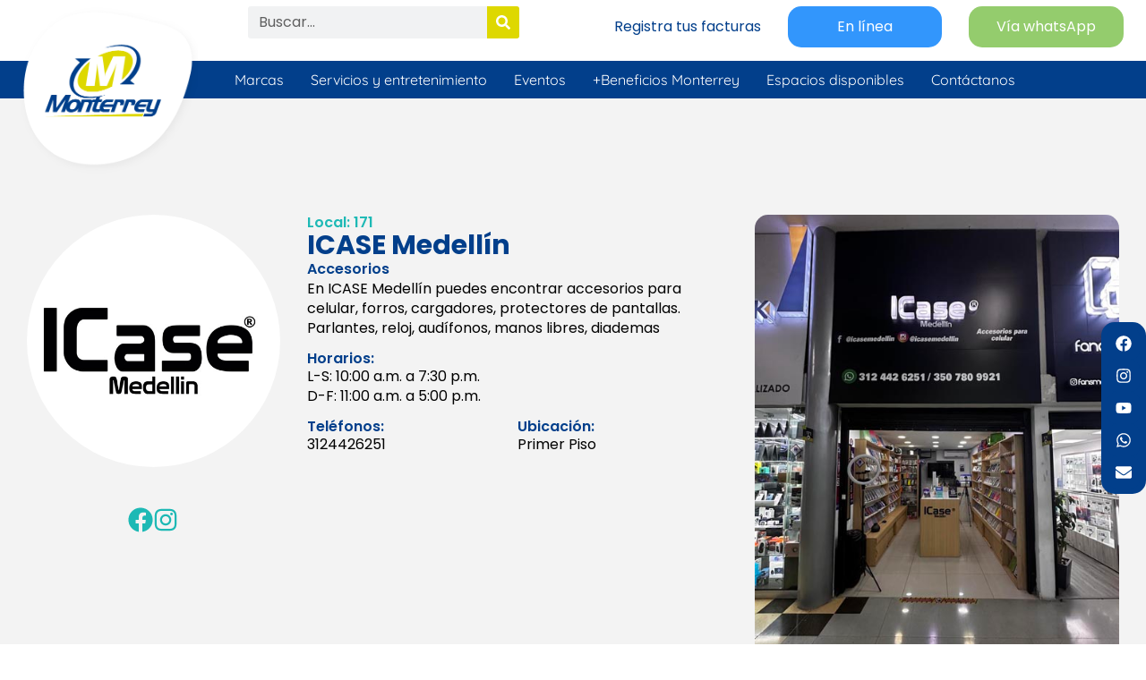

--- FILE ---
content_type: text/css
request_url: https://monterrey.com.co/wp-content/uploads/elementor/css/post-4.css?ver=1768748448
body_size: 529
content:
.elementor-kit-4{--e-global-color-primary:#023F8B;--e-global-color-secondary:#DED800;--e-global-color-text:#000000;--e-global-color-accent:#1DB9B5;--e-global-color-d1fd69f:#FFFFFF00;--e-global-color-f197e26:#FFFFFF;--e-global-color-8fd0cec:#F3F3F3;--e-global-color-a90550f:#707070;--e-global-color-98935db:#3296FC;--e-global-color-b053186:#94CC6D;--e-global-color-c58882b:#6D04CD;--e-global-color-944457e:#895A41;--e-global-color-13fe765:#8633FA;--e-global-typography-primary-font-family:"Poppins";--e-global-typography-primary-font-weight:normal;--e-global-typography-secondary-font-family:"Poppins";--e-global-typography-secondary-font-weight:normal;--e-global-typography-text-font-family:"Poppins";--e-global-typography-text-font-size:16px;--e-global-typography-text-line-height:22px;--e-global-typography-accent-font-family:"Poppins";--e-global-typography-accent-font-weight:normal;--e-global-typography-a57f19f-font-family:"Poppins";--e-global-typography-a57f19f-font-size:30px;--e-global-typography-a57f19f-font-weight:700;--e-global-typography-a57f19f-line-height:32px;--e-global-typography-33d290d-font-family:"Poppins";--e-global-typography-33d290d-font-size:26px;--e-global-typography-33d290d-font-weight:700;--e-global-typography-33d290d-line-height:28px;--e-global-typography-9e9b8c8-font-family:"Poppins";--e-global-typography-9e9b8c8-font-size:24px;--e-global-typography-9e9b8c8-font-weight:600;--e-global-typography-9e9b8c8-line-height:26px;--e-global-typography-508cc84-font-family:"Poppins";--e-global-typography-508cc84-font-size:18px;--e-global-typography-508cc84-font-weight:700;--e-global-typography-508cc84-line-height:20px;--e-global-typography-e470d09-font-size:16px;--e-global-typography-e470d09-font-weight:600;--e-global-typography-e470d09-line-height:18px;--e-global-typography-7dd81f6-font-family:"Poppins";--e-global-typography-7dd81f6-font-size:14px;color:var( --e-global-color-text );font-family:var( --e-global-typography-text-font-family ), Sans-serif;font-size:var( --e-global-typography-text-font-size );line-height:var( --e-global-typography-text-line-height );}.elementor-kit-4 e-page-transition{background-color:#FFBC7D;}.elementor-kit-4 a{color:var( --e-global-color-primary );font-family:var( --e-global-typography-text-font-family ), Sans-serif;font-size:var( --e-global-typography-text-font-size );line-height:var( --e-global-typography-text-line-height );}.elementor-kit-4 h1{font-family:var( --e-global-typography-a57f19f-font-family ), Sans-serif;font-size:var( --e-global-typography-a57f19f-font-size );font-weight:var( --e-global-typography-a57f19f-font-weight );line-height:var( --e-global-typography-a57f19f-line-height );letter-spacing:var( --e-global-typography-a57f19f-letter-spacing );word-spacing:var( --e-global-typography-a57f19f-word-spacing );}.elementor-kit-4 h2{font-family:var( --e-global-typography-33d290d-font-family ), Sans-serif;font-size:var( --e-global-typography-33d290d-font-size );font-weight:var( --e-global-typography-33d290d-font-weight );line-height:var( --e-global-typography-33d290d-line-height );letter-spacing:var( --e-global-typography-33d290d-letter-spacing );word-spacing:var( --e-global-typography-33d290d-word-spacing );}.elementor-kit-4 h3{font-family:var( --e-global-typography-9e9b8c8-font-family ), Sans-serif;font-size:var( --e-global-typography-9e9b8c8-font-size );font-weight:var( --e-global-typography-9e9b8c8-font-weight );line-height:var( --e-global-typography-9e9b8c8-line-height );letter-spacing:var( --e-global-typography-9e9b8c8-letter-spacing );word-spacing:var( --e-global-typography-9e9b8c8-word-spacing );}.elementor-kit-4 h4{font-family:var( --e-global-typography-508cc84-font-family ), Sans-serif;font-size:var( --e-global-typography-508cc84-font-size );font-weight:var( --e-global-typography-508cc84-font-weight );line-height:var( --e-global-typography-508cc84-line-height );letter-spacing:var( --e-global-typography-508cc84-letter-spacing );word-spacing:var( --e-global-typography-508cc84-word-spacing );}.elementor-kit-4 h5{font-size:var( --e-global-typography-e470d09-font-size );font-weight:var( --e-global-typography-e470d09-font-weight );line-height:var( --e-global-typography-e470d09-line-height );letter-spacing:var( --e-global-typography-e470d09-letter-spacing );word-spacing:var( --e-global-typography-e470d09-word-spacing );}.elementor-kit-4 h6{font-family:var( --e-global-typography-7dd81f6-font-family ), Sans-serif;font-size:var( --e-global-typography-7dd81f6-font-size );line-height:var( --e-global-typography-7dd81f6-line-height );letter-spacing:var( --e-global-typography-7dd81f6-letter-spacing );word-spacing:var( --e-global-typography-7dd81f6-word-spacing );}.elementor-section.elementor-section-boxed > .elementor-container{max-width:1260px;}.e-con{--container-max-width:1260px;--container-default-padding-top:15px;--container-default-padding-right:15px;--container-default-padding-bottom:15px;--container-default-padding-left:15px;}.elementor-widget:not(:last-child){margin-block-end:30px;}.elementor-element{--widgets-spacing:30px 30px;--widgets-spacing-row:30px;--widgets-spacing-column:30px;}{}h1.entry-title{display:var(--page-title-display);}.site-header .site-branding{flex-direction:column;align-items:stretch;}.site-header{padding-inline-end:0px;padding-inline-start:0px;}.site-footer .site-branding{flex-direction:column;align-items:stretch;}@media(max-width:1024px){.elementor-kit-4{--e-global-typography-a57f19f-font-size:26px;--e-global-typography-a57f19f-line-height:28px;--e-global-typography-33d290d-font-size:24px;--e-global-typography-33d290d-line-height:26px;--e-global-typography-9e9b8c8-font-size:22px;--e-global-typography-9e9b8c8-line-height:24px;--e-global-typography-508cc84-font-size:18px;--e-global-typography-508cc84-line-height:20px;--e-global-typography-e470d09-font-size:16px;--e-global-typography-e470d09-line-height:18px;font-size:var( --e-global-typography-text-font-size );line-height:var( --e-global-typography-text-line-height );}.elementor-kit-4 a{font-size:var( --e-global-typography-text-font-size );line-height:var( --e-global-typography-text-line-height );}.elementor-kit-4 h1{font-size:var( --e-global-typography-a57f19f-font-size );line-height:var( --e-global-typography-a57f19f-line-height );letter-spacing:var( --e-global-typography-a57f19f-letter-spacing );word-spacing:var( --e-global-typography-a57f19f-word-spacing );}.elementor-kit-4 h2{font-size:var( --e-global-typography-33d290d-font-size );line-height:var( --e-global-typography-33d290d-line-height );letter-spacing:var( --e-global-typography-33d290d-letter-spacing );word-spacing:var( --e-global-typography-33d290d-word-spacing );}.elementor-kit-4 h3{font-size:var( --e-global-typography-9e9b8c8-font-size );line-height:var( --e-global-typography-9e9b8c8-line-height );letter-spacing:var( --e-global-typography-9e9b8c8-letter-spacing );word-spacing:var( --e-global-typography-9e9b8c8-word-spacing );}.elementor-kit-4 h4{font-size:var( --e-global-typography-508cc84-font-size );line-height:var( --e-global-typography-508cc84-line-height );letter-spacing:var( --e-global-typography-508cc84-letter-spacing );word-spacing:var( --e-global-typography-508cc84-word-spacing );}.elementor-kit-4 h5{font-size:var( --e-global-typography-e470d09-font-size );line-height:var( --e-global-typography-e470d09-line-height );letter-spacing:var( --e-global-typography-e470d09-letter-spacing );word-spacing:var( --e-global-typography-e470d09-word-spacing );}.elementor-kit-4 h6{font-size:var( --e-global-typography-7dd81f6-font-size );line-height:var( --e-global-typography-7dd81f6-line-height );letter-spacing:var( --e-global-typography-7dd81f6-letter-spacing );word-spacing:var( --e-global-typography-7dd81f6-word-spacing );}.elementor-section.elementor-section-boxed > .elementor-container{max-width:1024px;}.e-con{--container-max-width:1024px;}}@media(max-width:767px){.elementor-kit-4{--e-global-typography-a57f19f-font-size:24px;--e-global-typography-a57f19f-line-height:26px;--e-global-typography-33d290d-font-size:20px;--e-global-typography-33d290d-line-height:22px;--e-global-typography-9e9b8c8-font-size:18px;--e-global-typography-9e9b8c8-line-height:20px;--e-global-typography-508cc84-font-size:16px;--e-global-typography-508cc84-line-height:18px;--e-global-typography-e470d09-font-size:16px;--e-global-typography-e470d09-line-height:18px;font-size:var( --e-global-typography-text-font-size );line-height:var( --e-global-typography-text-line-height );}.elementor-kit-4 a{font-size:var( --e-global-typography-text-font-size );line-height:var( --e-global-typography-text-line-height );}.elementor-kit-4 h1{font-size:var( --e-global-typography-a57f19f-font-size );line-height:var( --e-global-typography-a57f19f-line-height );letter-spacing:var( --e-global-typography-a57f19f-letter-spacing );word-spacing:var( --e-global-typography-a57f19f-word-spacing );}.elementor-kit-4 h2{font-size:var( --e-global-typography-33d290d-font-size );line-height:var( --e-global-typography-33d290d-line-height );letter-spacing:var( --e-global-typography-33d290d-letter-spacing );word-spacing:var( --e-global-typography-33d290d-word-spacing );}.elementor-kit-4 h3{font-size:var( --e-global-typography-9e9b8c8-font-size );line-height:var( --e-global-typography-9e9b8c8-line-height );letter-spacing:var( --e-global-typography-9e9b8c8-letter-spacing );word-spacing:var( --e-global-typography-9e9b8c8-word-spacing );}.elementor-kit-4 h4{font-size:var( --e-global-typography-508cc84-font-size );line-height:var( --e-global-typography-508cc84-line-height );letter-spacing:var( --e-global-typography-508cc84-letter-spacing );word-spacing:var( --e-global-typography-508cc84-word-spacing );}.elementor-kit-4 h5{font-size:var( --e-global-typography-e470d09-font-size );line-height:var( --e-global-typography-e470d09-line-height );letter-spacing:var( --e-global-typography-e470d09-letter-spacing );word-spacing:var( --e-global-typography-e470d09-word-spacing );}.elementor-kit-4 h6{font-size:var( --e-global-typography-7dd81f6-font-size );line-height:var( --e-global-typography-7dd81f6-line-height );letter-spacing:var( --e-global-typography-7dd81f6-letter-spacing );word-spacing:var( --e-global-typography-7dd81f6-word-spacing );}.elementor-section.elementor-section-boxed > .elementor-container{max-width:767px;}.e-con{--container-max-width:767px;}}

--- FILE ---
content_type: text/css
request_url: https://monterrey.com.co/wp-content/uploads/elementor/css/post-21.css?ver=1768748448
body_size: 1583
content:
.elementor-21 .elementor-element.elementor-element-c7a6e28{--display:flex;--flex-direction:column;--container-widget-width:100%;--container-widget-height:initial;--container-widget-flex-grow:0;--container-widget-align-self:initial;--flex-wrap-mobile:wrap;}.elementor-21 .elementor-element.elementor-element-c77a2ef{--display:flex;}.elementor-21 .elementor-element.elementor-element-c77a2ef.e-con{--flex-grow:0;--flex-shrink:0;}.elementor-widget-image .widget-image-caption{color:var( --e-global-color-text );font-family:var( --e-global-typography-text-font-family ), Sans-serif;font-size:var( --e-global-typography-text-font-size );line-height:var( --e-global-typography-text-line-height );}.elementor-21 .elementor-element.elementor-element-ec41151{--display:flex;}.elementor-21 .elementor-element.elementor-element-ec41151.e-con{--flex-grow:0;--flex-shrink:0;}.elementor-widget-jet-hamburger-panel .jet-hamburger-panel__toggle{background-color:var( --e-global-color-primary );}.elementor-widget-jet-hamburger-panel .jet-hamburger-panel__toggle:hover{background-color:var( --e-global-color-primary );}.elementor-widget-jet-hamburger-panel .jet-hamburger-panel__toggle-label{font-family:var( --e-global-typography-primary-font-family ), Sans-serif;font-weight:var( --e-global-typography-primary-font-weight );}.elementor-widget-jet-hamburger-panel .jet-hamburger-panel__toggle:hover .jet-hamburger-panel__toggle-label{font-family:var( --e-global-typography-primary-font-family ), Sans-serif;font-weight:var( --e-global-typography-primary-font-weight );}.elementor-21 .elementor-element.elementor-element-6e8dbff .jet-hamburger-panel__toggle{background-color:var( --e-global-color-d1fd69f );box-shadow:0px 0px 0px 0px rgba(0,0,0,0.5);}.elementor-21 .elementor-element.elementor-element-6e8dbff .jet-hamburger-panel__icon{color:var( --e-global-color-primary );}.elementor-21 .elementor-element.elementor-element-6e8dbff .jet-hamburger-panel__toggle:hover .jet-hamburger-panel__icon{color:var( --e-global-color-accent );}.elementor-21 .elementor-element.elementor-element-bc4d3b3{--display:flex;--flex-direction:row;--container-widget-width:calc( ( 1 - var( --container-widget-flex-grow ) ) * 100% );--container-widget-height:100%;--container-widget-flex-grow:1;--container-widget-align-self:stretch;--flex-wrap-mobile:wrap;--align-items:center;box-shadow:0px 5px 10px 0px rgba(0, 0, 0, 0.1);--margin-top:-94px;--margin-bottom:0px;--margin-left:0px;--margin-right:0px;--padding-top:0px;--padding-bottom:0px;--padding-left:0px;--padding-right:0px;--z-index:3;}.elementor-21 .elementor-element.elementor-element-bc4d3b3:not(.elementor-motion-effects-element-type-background), .elementor-21 .elementor-element.elementor-element-bc4d3b3 > .elementor-motion-effects-container > .elementor-motion-effects-layer{background-color:var( --e-global-color-f197e26 );}.elementor-21 .elementor-element.elementor-element-5850e4c{--display:flex;--flex-direction:row;--container-widget-width:initial;--container-widget-height:100%;--container-widget-flex-grow:1;--container-widget-align-self:stretch;--flex-wrap-mobile:wrap;}.elementor-21 .elementor-element.elementor-element-5850e4c.e-con{--flex-grow:0;--flex-shrink:0;}.elementor-21 .elementor-element.elementor-element-1d022b6 img{width:100%;max-width:100%;}.elementor-21 .elementor-element.elementor-element-a7470e6{--display:flex;--flex-direction:row;--container-widget-width:initial;--container-widget-height:100%;--container-widget-flex-grow:1;--container-widget-align-self:stretch;--flex-wrap-mobile:wrap;--justify-content:center;--padding-top:0px;--padding-bottom:0px;--padding-left:0px;--padding-right:0px;}.elementor-21 .elementor-element.elementor-element-9a4456c .jet-nav--horizontal{justify-content:flex-start;text-align:left;}.elementor-21 .elementor-element.elementor-element-9a4456c .jet-nav--vertical .menu-item-link-top{justify-content:flex-start;text-align:left;}.elementor-21 .elementor-element.elementor-element-9a4456c .jet-nav--vertical-sub-bottom .menu-item-link-sub{justify-content:flex-start;text-align:left;}.elementor-21 .elementor-element.elementor-element-9a4456c .jet-mobile-menu.jet-mobile-menu-trigger-active .menu-item-link{justify-content:flex-start;text-align:left;}body:not(.rtl) .elementor-21 .elementor-element.elementor-element-9a4456c .jet-nav--horizontal .jet-nav__sub{text-align:left;}body.rtl .elementor-21 .elementor-element.elementor-element-9a4456c .jet-nav--horizontal .jet-nav__sub{text-align:right;}.elementor-21 .elementor-element.elementor-element-9a4456c .menu-item-link-top{color:var( --e-global-color-primary );padding:0px 0px 0px 0px;}.elementor-21 .elementor-element.elementor-element-9a4456c .menu-item-link-top .jet-nav-link-text{font-size:var( --e-global-typography-e470d09-font-size );font-weight:var( --e-global-typography-e470d09-font-weight );line-height:var( --e-global-typography-e470d09-line-height );letter-spacing:var( --e-global-typography-e470d09-letter-spacing );word-spacing:var( --e-global-typography-e470d09-word-spacing );}.elementor-21 .elementor-element.elementor-element-9a4456c .menu-item:hover > .menu-item-link-top{color:var( --e-global-color-secondary );}.elementor-21 .elementor-element.elementor-element-9a4456c .menu-item.current-menu-item .menu-item-link-top{color:var( --e-global-color-secondary );}.elementor-21 .elementor-element.elementor-element-9a4456c .jet-nav > .jet-nav__item{margin:0px 30px 0px 0px;}.elementor-21 .elementor-element.elementor-element-e2421bb{--display:flex;--flex-direction:column;--container-widget-width:100%;--container-widget-height:initial;--container-widget-flex-grow:0;--container-widget-align-self:initial;--flex-wrap-mobile:wrap;--gap:0px 0px;--row-gap:0px;--column-gap:0px;--padding-top:0px;--padding-bottom:0px;--padding-left:0px;--padding-right:0px;--z-index:99;}.elementor-21 .elementor-element.elementor-element-e2421bb:not(.elementor-motion-effects-element-type-background), .elementor-21 .elementor-element.elementor-element-e2421bb > .elementor-motion-effects-container > .elementor-motion-effects-layer{background-color:var( --e-global-color-f197e26 );}.elementor-21 .elementor-element.elementor-element-418351a{--display:flex;--flex-direction:row;--container-widget-width:initial;--container-widget-height:100%;--container-widget-flex-grow:1;--container-widget-align-self:stretch;--flex-wrap-mobile:wrap;--margin-top:1px;--margin-bottom:0px;--margin-left:0px;--margin-right:0px;--padding-top:0px;--padding-bottom:0px;--padding-left:0px;--padding-right:0px;}.elementor-21 .elementor-element.elementor-element-8861254{--display:flex;--flex-direction:row;--container-widget-width:initial;--container-widget-height:100%;--container-widget-flex-grow:1;--container-widget-align-self:stretch;--flex-wrap-mobile:wrap;}.elementor-21 .elementor-element.elementor-element-8861254.e-con{--flex-grow:0;--flex-shrink:0;}.elementor-21 .elementor-element.elementor-element-035dd82{--spacer-size:230px;}.elementor-21 .elementor-element.elementor-element-db58057{--display:flex;--flex-direction:row;--container-widget-width:initial;--container-widget-height:100%;--container-widget-flex-grow:1;--container-widget-align-self:stretch;--flex-wrap-mobile:wrap;--gap:0px 0px;--row-gap:0px;--column-gap:0px;--padding-top:0px;--padding-bottom:0px;--padding-left:0px;--padding-right:0px;}.elementor-21 .elementor-element.elementor-element-5b77beb{--display:flex;--justify-content:center;--gap:0px 0px;--row-gap:0px;--column-gap:0px;}.elementor-21 .elementor-element.elementor-element-5b77beb.e-con{--flex-grow:0;--flex-shrink:0;}.elementor-widget-search-form input[type="search"].elementor-search-form__input{font-family:var( --e-global-typography-text-font-family ), Sans-serif;font-size:var( --e-global-typography-text-font-size );line-height:var( --e-global-typography-text-line-height );}.elementor-widget-search-form .elementor-search-form__input,
					.elementor-widget-search-form .elementor-search-form__icon,
					.elementor-widget-search-form .elementor-lightbox .dialog-lightbox-close-button,
					.elementor-widget-search-form .elementor-lightbox .dialog-lightbox-close-button:hover,
					.elementor-widget-search-form.elementor-search-form--skin-full_screen input[type="search"].elementor-search-form__input{color:var( --e-global-color-text );fill:var( --e-global-color-text );}.elementor-widget-search-form .elementor-search-form__submit{font-family:var( --e-global-typography-text-font-family ), Sans-serif;font-size:var( --e-global-typography-text-font-size );line-height:var( --e-global-typography-text-line-height );background-color:var( --e-global-color-secondary );}.elementor-21 .elementor-element.elementor-element-60018c9 .elementor-search-form__container{min-height:36px;}.elementor-21 .elementor-element.elementor-element-60018c9 .elementor-search-form__submit{min-width:36px;}body:not(.rtl) .elementor-21 .elementor-element.elementor-element-60018c9 .elementor-search-form__icon{padding-left:calc(36px / 3);}body.rtl .elementor-21 .elementor-element.elementor-element-60018c9 .elementor-search-form__icon{padding-right:calc(36px / 3);}.elementor-21 .elementor-element.elementor-element-60018c9 .elementor-search-form__input, .elementor-21 .elementor-element.elementor-element-60018c9.elementor-search-form--button-type-text .elementor-search-form__submit{padding-left:calc(36px / 3);padding-right:calc(36px / 3);}.elementor-21 .elementor-element.elementor-element-60018c9:not(.elementor-search-form--skin-full_screen) .elementor-search-form__container{border-radius:3px;}.elementor-21 .elementor-element.elementor-element-60018c9.elementor-search-form--skin-full_screen input[type="search"].elementor-search-form__input{border-radius:3px;}.elementor-21 .elementor-element.elementor-element-f1f9668{--display:flex;--flex-direction:row;--container-widget-width:calc( ( 1 - var( --container-widget-flex-grow ) ) * 100% );--container-widget-height:100%;--container-widget-flex-grow:1;--container-widget-align-self:stretch;--flex-wrap-mobile:wrap;--align-items:center;--gap:0px 0px;--row-gap:0px;--column-gap:0px;--padding-top:0px;--padding-bottom:0px;--padding-left:0px;--padding-right:0px;}.elementor-21 .elementor-element.elementor-element-c282bc2{--display:flex;--gap:0px 0px;--row-gap:0px;--column-gap:0px;}.elementor-21 .elementor-element.elementor-element-c282bc2.e-con{--align-self:center;}.elementor-widget-heading .elementor-heading-title{font-family:var( --e-global-typography-primary-font-family ), Sans-serif;font-weight:var( --e-global-typography-primary-font-weight );color:var( --e-global-color-primary );}.elementor-21 .elementor-element.elementor-element-701bfc6{text-align:right;}.elementor-21 .elementor-element.elementor-element-0a0d8db{--display:flex;--gap:0px 0px;--row-gap:0px;--column-gap:0px;}.elementor-widget-button .elementor-button{background-color:var( --e-global-color-accent );font-family:var( --e-global-typography-accent-font-family ), Sans-serif;font-weight:var( --e-global-typography-accent-font-weight );}.elementor-21 .elementor-element.elementor-element-aba9b42 .elementor-button{background-color:var( --e-global-color-98935db );fill:var( --e-global-color-f197e26 );color:var( --e-global-color-f197e26 );border-radius:15px 15px 15px 15px;}.elementor-21 .elementor-element.elementor-element-ac7de51{--display:flex;--gap:0px 0px;--row-gap:0px;--column-gap:0px;}.elementor-21 .elementor-element.elementor-element-bdcb284 .elementor-button{background-color:var( --e-global-color-b053186 );fill:var( --e-global-color-f197e26 );color:var( --e-global-color-f197e26 );border-radius:15px 15px 15px 15px;}.elementor-21 .elementor-element.elementor-element-08fe7f6{--display:flex;--flex-direction:row;--container-widget-width:initial;--container-widget-height:100%;--container-widget-flex-grow:1;--container-widget-align-self:stretch;--flex-wrap-mobile:wrap;--padding-top:0px;--padding-bottom:0px;--padding-left:0px;--padding-right:0px;}.elementor-21 .elementor-element.elementor-element-08fe7f6:not(.elementor-motion-effects-element-type-background), .elementor-21 .elementor-element.elementor-element-08fe7f6 > .elementor-motion-effects-container > .elementor-motion-effects-layer{background-color:var( --e-global-color-primary );}.elementor-21 .elementor-element.elementor-element-4644690{--display:flex;--flex-direction:row;--container-widget-width:initial;--container-widget-height:100%;--container-widget-flex-grow:1;--container-widget-align-self:stretch;--flex-wrap-mobile:wrap;}.elementor-21 .elementor-element.elementor-element-4644690.e-con{--flex-grow:0;--flex-shrink:0;}.elementor-21 .elementor-element.elementor-element-434a881.elementor-element{--align-self:center;}body:not(.rtl) .elementor-21 .elementor-element.elementor-element-434a881{left:-16px;}body.rtl .elementor-21 .elementor-element.elementor-element-434a881{right:-16px;}.elementor-21 .elementor-element.elementor-element-434a881{top:-61px;text-align:center;}.elementor-21 .elementor-element.elementor-element-434a881 img{width:80%;max-width:100%;}.elementor-21 .elementor-element.elementor-element-e1696fc{--display:flex;--gap:0px 0px;--row-gap:0px;--column-gap:0px;--padding-top:10px;--padding-bottom:10px;--padding-left:0px;--padding-right:0px;}.elementor-21 .elementor-element.elementor-element-5dd33ca .jet-nav--horizontal{justify-content:flex-start;text-align:left;}.elementor-21 .elementor-element.elementor-element-5dd33ca .jet-nav--vertical .menu-item-link-top{justify-content:flex-start;text-align:left;}.elementor-21 .elementor-element.elementor-element-5dd33ca .jet-nav--vertical-sub-bottom .menu-item-link-sub{justify-content:flex-start;text-align:left;}.elementor-21 .elementor-element.elementor-element-5dd33ca .jet-mobile-menu.jet-mobile-menu-trigger-active .menu-item-link{justify-content:flex-start;text-align:left;}body:not(.rtl) .elementor-21 .elementor-element.elementor-element-5dd33ca .jet-nav--horizontal .jet-nav__sub{text-align:left;}body.rtl .elementor-21 .elementor-element.elementor-element-5dd33ca .jet-nav--horizontal .jet-nav__sub{text-align:right;}.elementor-21 .elementor-element.elementor-element-5dd33ca .menu-item-link-top{color:var( --e-global-color-f197e26 );padding:0px 0px 0px 0px;}.elementor-21 .elementor-element.elementor-element-5dd33ca .menu-item-link-top .jet-nav-link-text{font-family:"Quicksand", Sans-serif;font-weight:normal;}.elementor-21 .elementor-element.elementor-element-5dd33ca .menu-item:hover > .menu-item-link-top{color:var( --e-global-color-secondary );}.elementor-21 .elementor-element.elementor-element-5dd33ca .menu-item.current-menu-item .menu-item-link-top{color:var( --e-global-color-secondary );}.elementor-21 .elementor-element.elementor-element-5dd33ca .jet-nav > .jet-nav__item{margin:0px 30px 0px 0px;}.elementor-theme-builder-content-area{height:400px;}.elementor-location-header:before, .elementor-location-footer:before{content:"";display:table;clear:both;}@media(min-width:768px){.elementor-21 .elementor-element.elementor-element-5850e4c{--width:18%;}.elementor-21 .elementor-element.elementor-element-8861254{--width:20%;}.elementor-21 .elementor-element.elementor-element-5b77beb{--width:32.987%;}.elementor-21 .elementor-element.elementor-element-c282bc2{--width:40%;}.elementor-21 .elementor-element.elementor-element-0a0d8db{--width:30%;}.elementor-21 .elementor-element.elementor-element-ac7de51{--width:30%;}.elementor-21 .elementor-element.elementor-element-4644690{--width:20%;}}@media(max-width:1024px){.elementor-21 .elementor-element.elementor-element-c7a6e28{--flex-direction:row;--container-widget-width:initial;--container-widget-height:100%;--container-widget-flex-grow:1;--container-widget-align-self:stretch;--flex-wrap-mobile:wrap;--justify-content:space-around;--gap:0px 0px;--row-gap:0px;--column-gap:0px;}.elementor-21 .elementor-element.elementor-element-c77a2ef{--padding-top:0px;--padding-bottom:0px;--padding-left:0px;--padding-right:0px;}.elementor-widget-image .widget-image-caption{font-size:var( --e-global-typography-text-font-size );line-height:var( --e-global-typography-text-line-height );}.elementor-21 .elementor-element.elementor-element-26c144a{text-align:left;}.elementor-21 .elementor-element.elementor-element-26c144a img{width:100%;max-width:235px;}.elementor-21 .elementor-element.elementor-element-ec41151{--justify-content:center;--padding-top:0px;--padding-bottom:0px;--padding-left:0px;--padding-right:0px;}.elementor-21 .elementor-element.elementor-element-6e8dbff.elementor-element{--align-self:flex-end;}.elementor-21 .elementor-element.elementor-element-bc4d3b3{--margin-top:0px;--margin-bottom:0px;--margin-left:0px;--margin-right:0px;}.elementor-21 .elementor-element.elementor-element-a7470e6{--justify-content:flex-end;--align-items:center;--container-widget-width:calc( ( 1 - var( --container-widget-flex-grow ) ) * 100% );}.elementor-21 .elementor-element.elementor-element-9a4456c .jet-nav--horizontal{justify-content:flex-end;text-align:right;}.elementor-21 .elementor-element.elementor-element-9a4456c .jet-nav--vertical .menu-item-link-top{justify-content:flex-end;text-align:right;}.elementor-21 .elementor-element.elementor-element-9a4456c .jet-nav--vertical-sub-bottom .menu-item-link-sub{justify-content:flex-end;text-align:right;}.elementor-21 .elementor-element.elementor-element-9a4456c .jet-mobile-menu.jet-mobile-menu-trigger-active .menu-item-link{justify-content:flex-end;text-align:right;}.elementor-21 .elementor-element.elementor-element-9a4456c .menu-item-link-top .jet-nav-link-text{font-size:var( --e-global-typography-e470d09-font-size );line-height:var( --e-global-typography-e470d09-line-height );letter-spacing:var( --e-global-typography-e470d09-letter-spacing );word-spacing:var( --e-global-typography-e470d09-word-spacing );}.elementor-widget-search-form input[type="search"].elementor-search-form__input{font-size:var( --e-global-typography-text-font-size );line-height:var( --e-global-typography-text-line-height );}.elementor-widget-search-form .elementor-search-form__submit{font-size:var( --e-global-typography-text-font-size );line-height:var( --e-global-typography-text-line-height );}}@media(max-width:767px){.elementor-21 .elementor-element.elementor-element-c7a6e28{--flex-direction:row;--container-widget-width:calc( ( 1 - var( --container-widget-flex-grow ) ) * 100% );--container-widget-height:100%;--container-widget-flex-grow:1;--container-widget-align-self:stretch;--flex-wrap-mobile:wrap;--align-items:center;}.elementor-21 .elementor-element.elementor-element-c77a2ef{--width:75.385%;--flex-direction:row;--container-widget-width:initial;--container-widget-height:100%;--container-widget-flex-grow:1;--container-widget-align-self:stretch;--flex-wrap-mobile:wrap;--padding-top:0px;--padding-bottom:0px;--padding-left:0px;--padding-right:0px;}.elementor-widget-image .widget-image-caption{font-size:var( --e-global-typography-text-font-size );line-height:var( --e-global-typography-text-line-height );}.elementor-21 .elementor-element.elementor-element-26c144a img{max-width:210px;}.elementor-21 .elementor-element.elementor-element-ec41151{--width:15%;--flex-direction:column;--container-widget-width:100%;--container-widget-height:initial;--container-widget-flex-grow:0;--container-widget-align-self:initial;--flex-wrap-mobile:wrap;--padding-top:0px;--padding-bottom:0px;--padding-left:0px;--padding-right:0px;}.elementor-21 .elementor-element.elementor-element-6e8dbff .jet-hamburger-panel{justify-content:flex-end;}.elementor-21 .elementor-element.elementor-element-6e8dbff .jet-hamburger-panel__instance{width:90%;}.elementor-21 .elementor-element.elementor-element-6e8dbff .jet-hamburger-panel__icon:before{font-size:24px;}.elementor-21 .elementor-element.elementor-element-6e8dbff .jet-hamburger-panel__icon{font-size:24px;}.elementor-21 .elementor-element.elementor-element-6e8dbff .jet-hamburger-panel__toggle:hover .jet-hamburger-panel__icon:before{font-size:24px;}.elementor-21 .elementor-element.elementor-element-6e8dbff .jet-hamburger-panel__toggle:hover .jet-hamburger-panel__icon{font-size:24px;}.elementor-21 .elementor-element.elementor-element-bc4d3b3{--margin-top:0px;--margin-bottom:0px;--margin-left:0px;--margin-right:0px;}.elementor-21 .elementor-element.elementor-element-9a4456c .menu-item-link-top .jet-nav-link-text{font-size:var( --e-global-typography-e470d09-font-size );line-height:var( --e-global-typography-e470d09-line-height );letter-spacing:var( --e-global-typography-e470d09-letter-spacing );word-spacing:var( --e-global-typography-e470d09-word-spacing );}.elementor-widget-search-form input[type="search"].elementor-search-form__input{font-size:var( --e-global-typography-text-font-size );line-height:var( --e-global-typography-text-line-height );}.elementor-widget-search-form .elementor-search-form__submit{font-size:var( --e-global-typography-text-font-size );line-height:var( --e-global-typography-text-line-height );}}@media(max-width:1024px) and (min-width:768px){.elementor-21 .elementor-element.elementor-element-c7a6e28{--width:100%;}.elementor-21 .elementor-element.elementor-element-c77a2ef{--width:35%;}.elementor-21 .elementor-element.elementor-element-ec41151{--width:65%;}}/* Start custom CSS for container, class: .elementor-element-bc4d3b3 */.header-2 {
 transform: translatey(-94px);
 -moz-transition: all .3s ease!important;
 -webkit-transition: all .3s ease!important;
 transition: all .3s ease!important;
}
.elementor-sticky--effects.header-2  {
 height: auto!important;
 transform: translatey(0px);
}
.elementor-sticky--effects.header-1 {
 display: none!important;
}/* End custom CSS */

--- FILE ---
content_type: text/css
request_url: https://monterrey.com.co/wp-content/uploads/elementor/css/post-6557.css?ver=1768748447
body_size: 1984
content:
.elementor-6557 .elementor-element.elementor-element-eeafbc6{--display:flex;--flex-direction:column;--container-widget-width:100%;--container-widget-height:initial;--container-widget-flex-grow:0;--container-widget-align-self:initial;--flex-wrap-mobile:wrap;}.elementor-6557 .elementor-element.elementor-element-8c962cd{--grid-template-columns:repeat(1, auto);width:var( --container-widget-width, 50px );max-width:50px;--container-widget-width:50px;--container-widget-flex-grow:0;top:50%;z-index:99;--icon-size:18px;--grid-column-gap:0px;--grid-row-gap:0px;}.elementor-6557 .elementor-element.elementor-element-8c962cd .elementor-widget-container{text-align:center;}.elementor-6557 .elementor-element.elementor-element-8c962cd > .elementor-widget-container{background-color:var( --e-global-color-primary );margin:0px 0px 0px 0px;padding:6px 6px 6px 6px;border-style:none;border-radius:15px 15px 15px 15px;}body:not(.rtl) .elementor-6557 .elementor-element.elementor-element-8c962cd{right:0px;}body.rtl .elementor-6557 .elementor-element.elementor-element-8c962cd{left:0px;}.elementor-6557 .elementor-element.elementor-element-8c962cd .elementor-social-icon{background-color:var( --e-global-color-primary );}.elementor-6557 .elementor-element.elementor-element-8c962cd .elementor-icon{border-radius:10px 10px 10px 10px;}.elementor-6557 .elementor-element.elementor-element-8c962cd .elementor-social-icon:hover{background-color:var( --e-global-color-accent );}.elementor-6557 .elementor-element.elementor-element-6958049{--display:flex;--flex-direction:row;--container-widget-width:initial;--container-widget-height:100%;--container-widget-flex-grow:1;--container-widget-align-self:stretch;--flex-wrap-mobile:wrap;--justify-content:center;--gap:0px 0px;--row-gap:0px;--column-gap:0px;--z-index:3;}.elementor-6557 .elementor-element.elementor-element-04c3b6b{--display:flex;--flex-direction:row;--container-widget-width:calc( ( 1 - var( --container-widget-flex-grow ) ) * 100% );--container-widget-height:100%;--container-widget-flex-grow:1;--container-widget-align-self:stretch;--flex-wrap-mobile:wrap;--align-items:center;--gap:0px 0px;--row-gap:0px;--column-gap:0px;--border-radius:15px 15px 15px 15px;--padding-top:30px;--padding-bottom:30px;--padding-left:30px;--padding-right:30px;}.elementor-6557 .elementor-element.elementor-element-04c3b6b:not(.elementor-motion-effects-element-type-background), .elementor-6557 .elementor-element.elementor-element-04c3b6b > .elementor-motion-effects-container > .elementor-motion-effects-layer{background-color:var( --e-global-color-primary );}.elementor-6557 .elementor-element.elementor-element-04c3b6b.e-con{--align-self:center;--flex-grow:0;--flex-shrink:0;}.elementor-6557 .elementor-element.elementor-element-a5bbf46{--display:flex;--margin-top:0px;--margin-bottom:0px;--margin-left:0px;--margin-right:0px;--padding-top:0px;--padding-bottom:0px;--padding-left:0px;--padding-right:0px;}.elementor-6557 .elementor-element.elementor-element-a5bbf46.e-con{--flex-grow:0;--flex-shrink:0;}.elementor-widget-heading .elementor-heading-title{font-family:var( --e-global-typography-primary-font-family ), Sans-serif;font-weight:var( --e-global-typography-primary-font-weight );color:var( --e-global-color-primary );}.elementor-6557 .elementor-element.elementor-element-dbad541 .elementor-heading-title{font-family:var( --e-global-typography-33d290d-font-family ), Sans-serif;font-size:var( --e-global-typography-33d290d-font-size );font-weight:var( --e-global-typography-33d290d-font-weight );line-height:var( --e-global-typography-33d290d-line-height );letter-spacing:var( --e-global-typography-33d290d-letter-spacing );word-spacing:var( --e-global-typography-33d290d-word-spacing );color:var( --e-global-color-f197e26 );}.elementor-6557 .elementor-element.elementor-element-69a3b70{--display:flex;--flex-direction:column;--container-widget-width:calc( ( 1 - var( --container-widget-flex-grow ) ) * 100% );--container-widget-height:initial;--container-widget-flex-grow:0;--container-widget-align-self:initial;--flex-wrap-mobile:wrap;--justify-content:center;--align-items:stretch;--gap:0px 0px;--row-gap:0px;--column-gap:0px;--overflow:hidden;--margin-top:0px;--margin-bottom:0px;--margin-left:0px;--margin-right:0px;--padding-top:0px;--padding-bottom:0px;--padding-left:0px;--padding-right:0px;}.elementor-widget-form .elementor-field-group > label, .elementor-widget-form .elementor-field-subgroup label{color:var( --e-global-color-text );}.elementor-widget-form .elementor-field-group > label{font-family:var( --e-global-typography-text-font-family ), Sans-serif;font-size:var( --e-global-typography-text-font-size );line-height:var( --e-global-typography-text-line-height );}.elementor-widget-form .elementor-field-type-html{color:var( --e-global-color-text );font-family:var( --e-global-typography-text-font-family ), Sans-serif;font-size:var( --e-global-typography-text-font-size );line-height:var( --e-global-typography-text-line-height );}.elementor-widget-form .elementor-field-group .elementor-field{color:var( --e-global-color-text );}.elementor-widget-form .elementor-field-group .elementor-field, .elementor-widget-form .elementor-field-subgroup label{font-family:var( --e-global-typography-text-font-family ), Sans-serif;font-size:var( --e-global-typography-text-font-size );line-height:var( --e-global-typography-text-line-height );}.elementor-widget-form .elementor-button{font-family:var( --e-global-typography-accent-font-family ), Sans-serif;font-weight:var( --e-global-typography-accent-font-weight );}.elementor-widget-form .e-form__buttons__wrapper__button-next{background-color:var( --e-global-color-accent );}.elementor-widget-form .elementor-button[type="submit"]{background-color:var( --e-global-color-accent );}.elementor-widget-form .e-form__buttons__wrapper__button-previous{background-color:var( --e-global-color-accent );}.elementor-widget-form .elementor-message{font-family:var( --e-global-typography-text-font-family ), Sans-serif;font-size:var( --e-global-typography-text-font-size );line-height:var( --e-global-typography-text-line-height );}.elementor-widget-form .e-form__indicators__indicator, .elementor-widget-form .e-form__indicators__indicator__label{font-family:var( --e-global-typography-accent-font-family ), Sans-serif;font-weight:var( --e-global-typography-accent-font-weight );}.elementor-widget-form{--e-form-steps-indicator-inactive-primary-color:var( --e-global-color-text );--e-form-steps-indicator-active-primary-color:var( --e-global-color-accent );--e-form-steps-indicator-completed-primary-color:var( --e-global-color-accent );--e-form-steps-indicator-progress-color:var( --e-global-color-accent );--e-form-steps-indicator-progress-background-color:var( --e-global-color-text );--e-form-steps-indicator-progress-meter-color:var( --e-global-color-text );}.elementor-widget-form .e-form__indicators__indicator__progress__meter{font-family:var( --e-global-typography-accent-font-family ), Sans-serif;font-weight:var( --e-global-typography-accent-font-weight );}.elementor-6557 .elementor-element.elementor-element-13c7c63 .elementor-field-group{padding-right:calc( 10px/2 );padding-left:calc( 10px/2 );margin-bottom:10px;}.elementor-6557 .elementor-element.elementor-element-13c7c63 .elementor-form-fields-wrapper{margin-left:calc( -10px/2 );margin-right:calc( -10px/2 );margin-bottom:-10px;}.elementor-6557 .elementor-element.elementor-element-13c7c63 .elementor-field-group.recaptcha_v3-bottomleft, .elementor-6557 .elementor-element.elementor-element-13c7c63 .elementor-field-group.recaptcha_v3-bottomright{margin-bottom:0;}body.rtl .elementor-6557 .elementor-element.elementor-element-13c7c63 .elementor-labels-inline .elementor-field-group > label{padding-left:0px;}body:not(.rtl) .elementor-6557 .elementor-element.elementor-element-13c7c63 .elementor-labels-inline .elementor-field-group > label{padding-right:0px;}body .elementor-6557 .elementor-element.elementor-element-13c7c63 .elementor-labels-above .elementor-field-group > label{padding-bottom:0px;}.elementor-6557 .elementor-element.elementor-element-13c7c63 .elementor-field-type-html{padding-bottom:0px;}.elementor-6557 .elementor-element.elementor-element-13c7c63 .elementor-field-group .elementor-field:not(.elementor-select-wrapper){background-color:#ffffff;border-width:0px 0px 0px 0px;border-radius:15px 15px 15px 15px;}.elementor-6557 .elementor-element.elementor-element-13c7c63 .elementor-field-group .elementor-select-wrapper select{background-color:#ffffff;border-width:0px 0px 0px 0px;border-radius:15px 15px 15px 15px;}.elementor-6557 .elementor-element.elementor-element-13c7c63 .e-form__buttons__wrapper__button-next{color:#ffffff;}.elementor-6557 .elementor-element.elementor-element-13c7c63 .elementor-button[type="submit"]{color:#ffffff;}.elementor-6557 .elementor-element.elementor-element-13c7c63 .elementor-button[type="submit"] svg *{fill:#ffffff;}.elementor-6557 .elementor-element.elementor-element-13c7c63 .e-form__buttons__wrapper__button-previous{color:#ffffff;}.elementor-6557 .elementor-element.elementor-element-13c7c63 .e-form__buttons__wrapper__button-next:hover{color:#ffffff;}.elementor-6557 .elementor-element.elementor-element-13c7c63 .elementor-button[type="submit"]:hover{color:#ffffff;}.elementor-6557 .elementor-element.elementor-element-13c7c63 .elementor-button[type="submit"]:hover svg *{fill:#ffffff;}.elementor-6557 .elementor-element.elementor-element-13c7c63 .e-form__buttons__wrapper__button-previous:hover{color:#ffffff;}.elementor-6557 .elementor-element.elementor-element-13c7c63 .elementor-button{border-radius:15px 15px 15px 15px;}.elementor-6557 .elementor-element.elementor-element-13c7c63{--e-form-steps-indicators-spacing:20px;--e-form-steps-indicator-padding:30px;--e-form-steps-indicator-inactive-secondary-color:#ffffff;--e-form-steps-indicator-active-secondary-color:#ffffff;--e-form-steps-indicator-completed-secondary-color:#ffffff;--e-form-steps-divider-width:1px;--e-form-steps-divider-gap:10px;}.elementor-6557 .elementor-element.elementor-element-ade166e{--display:flex;--flex-direction:row;--container-widget-width:initial;--container-widget-height:100%;--container-widget-flex-grow:1;--container-widget-align-self:stretch;--flex-wrap-mobile:wrap;--margin-top:-80px;--margin-bottom:0px;--margin-left:0px;--margin-right:0px;--padding-top:100px;--padding-bottom:50px;--padding-left:50px;--padding-right:50px;--z-index:2;}.elementor-6557 .elementor-element.elementor-element-ade166e:not(.elementor-motion-effects-element-type-background), .elementor-6557 .elementor-element.elementor-element-ade166e > .elementor-motion-effects-container > .elementor-motion-effects-layer{background-color:var( --e-global-color-8fd0cec );}.elementor-6557 .elementor-element.elementor-element-ade166e.e-con{--align-self:center;}.elementor-6557 .elementor-element.elementor-element-0560e98{--display:flex;--flex-direction:row;--container-widget-width:calc( ( 1 - var( --container-widget-flex-grow ) ) * 100% );--container-widget-height:100%;--container-widget-flex-grow:1;--container-widget-align-self:stretch;--flex-wrap-mobile:wrap;--align-items:center;--padding-top:0px;--padding-bottom:0px;--padding-left:0px;--padding-right:0px;}.elementor-6557 .elementor-element.elementor-element-0560e98.e-con{--flex-grow:0;--flex-shrink:0;}.elementor-widget-theme-site-logo .widget-image-caption{color:var( --e-global-color-text );font-family:var( --e-global-typography-text-font-family ), Sans-serif;font-size:var( --e-global-typography-text-font-size );line-height:var( --e-global-typography-text-line-height );}.elementor-6557 .elementor-element.elementor-element-512cba8{--display:flex;--flex-direction:column;--container-widget-width:100%;--container-widget-height:initial;--container-widget-flex-grow:0;--container-widget-align-self:initial;--flex-wrap-mobile:wrap;--justify-content:center;--gap:10px 10px;--row-gap:10px;--column-gap:10px;}.elementor-6557 .elementor-element.elementor-element-7ddefde .elementor-heading-title{font-family:var( --e-global-typography-508cc84-font-family ), Sans-serif;font-size:var( --e-global-typography-508cc84-font-size );font-weight:var( --e-global-typography-508cc84-font-weight );line-height:var( --e-global-typography-508cc84-line-height );letter-spacing:var( --e-global-typography-508cc84-letter-spacing );word-spacing:var( --e-global-typography-508cc84-word-spacing );}.elementor-6557 .elementor-element.elementor-element-39ec989{--display:flex;--flex-direction:row;--container-widget-width:initial;--container-widget-height:100%;--container-widget-flex-grow:1;--container-widget-align-self:stretch;--flex-wrap-mobile:wrap;--padding-top:0px;--padding-bottom:0px;--padding-left:0px;--padding-right:0px;}.elementor-6557 .elementor-element.elementor-element-0b0d36e{--display:flex;--padding-top:0px;--padding-bottom:0px;--padding-left:0px;--padding-right:0px;}.elementor-6557 .elementor-element.elementor-element-6e78393 .jet-nav--horizontal{justify-content:flex-start;text-align:left;}.elementor-6557 .elementor-element.elementor-element-6e78393 .jet-nav--vertical .menu-item-link-top{justify-content:flex-start;text-align:left;}.elementor-6557 .elementor-element.elementor-element-6e78393 .jet-nav--vertical-sub-bottom .menu-item-link-sub{justify-content:flex-start;text-align:left;}.elementor-6557 .elementor-element.elementor-element-6e78393 .jet-mobile-menu.jet-mobile-menu-trigger-active .menu-item-link{justify-content:flex-start;text-align:left;}.elementor-6557 .elementor-element.elementor-element-6e78393 .menu-item-link-top{color:var( --e-global-color-primary );padding:0px 0px 10px 0px;}.elementor-6557 .elementor-element.elementor-element-6e78393 .menu-item-link-top .jet-nav-link-text{font-family:var( --e-global-typography-primary-font-family ), Sans-serif;font-weight:var( --e-global-typography-primary-font-weight );}.elementor-6557 .elementor-element.elementor-element-6e78393 .menu-item:hover > .menu-item-link-top{color:var( --e-global-color-a90550f );}.elementor-6557 .elementor-element.elementor-element-303d413{--display:flex;--padding-top:0px;--padding-bottom:0px;--padding-left:0px;--padding-right:0px;}.elementor-6557 .elementor-element.elementor-element-e74e6a3{--display:flex;--flex-direction:column;--container-widget-width:100%;--container-widget-height:initial;--container-widget-flex-grow:0;--container-widget-align-self:initial;--flex-wrap-mobile:wrap;--justify-content:center;--gap:0px 0px;--row-gap:0px;--column-gap:0px;border-style:solid;--border-style:solid;border-width:0px 0px 0px 2px;--border-top-width:0px;--border-right-width:0px;--border-bottom-width:0px;--border-left-width:2px;border-color:var( --e-global-color-secondary );--border-color:var( --e-global-color-secondary );--margin-top:0px;--margin-bottom:0px;--margin-left:0px;--margin-right:0px;--padding-top:15px;--padding-bottom:15px;--padding-left:30px;--padding-right:15px;}.elementor-6557 .elementor-element.elementor-element-f589d0a .elementor-heading-title{font-family:var( --e-global-typography-508cc84-font-family ), Sans-serif;font-size:var( --e-global-typography-508cc84-font-size );font-weight:var( --e-global-typography-508cc84-font-weight );line-height:var( --e-global-typography-508cc84-line-height );letter-spacing:var( --e-global-typography-508cc84-letter-spacing );word-spacing:var( --e-global-typography-508cc84-word-spacing );}.elementor-6557 .elementor-element.elementor-element-657e97c{--display:flex;--gap:0px 0px;--row-gap:0px;--column-gap:0px;--padding-top:0px;--padding-bottom:0px;--padding-left:0px;--padding-right:0px;}.elementor-6557 .elementor-element.elementor-element-a7dafde .elementor-heading-title{font-family:var( --e-global-typography-7dd81f6-font-family ), Sans-serif;font-size:var( --e-global-typography-7dd81f6-font-size );line-height:var( --e-global-typography-7dd81f6-line-height );letter-spacing:var( --e-global-typography-7dd81f6-letter-spacing );word-spacing:var( --e-global-typography-7dd81f6-word-spacing );}.elementor-6557 .elementor-element.elementor-element-c6c10d2 .elementor-heading-title{font-family:var( --e-global-typography-7dd81f6-font-family ), Sans-serif;font-size:var( --e-global-typography-7dd81f6-font-size );line-height:var( --e-global-typography-7dd81f6-line-height );letter-spacing:var( --e-global-typography-7dd81f6-letter-spacing );word-spacing:var( --e-global-typography-7dd81f6-word-spacing );}.elementor-6557 .elementor-element.elementor-element-8fe6a2c{--grid-template-columns:repeat(6, auto);--icon-size:24px;--grid-column-gap:15px;--grid-row-gap:0px;}.elementor-6557 .elementor-element.elementor-element-8fe6a2c .elementor-widget-container{text-align:left;}.elementor-6557 .elementor-element.elementor-element-8fe6a2c > .elementor-widget-container{margin:020px 0px 0px 0px;}.elementor-6557 .elementor-element.elementor-element-8fe6a2c .elementor-social-icon{background-color:var( --e-global-color-d1fd69f );--icon-padding:0em;}.elementor-6557 .elementor-element.elementor-element-8fe6a2c .elementor-social-icon i{color:var( --e-global-color-a90550f );}.elementor-6557 .elementor-element.elementor-element-8fe6a2c .elementor-social-icon svg{fill:var( --e-global-color-a90550f );}.elementor-6557 .elementor-element.elementor-element-51fb6f3 > .elementor-widget-container{margin:12px 0px 0px 0px;}.elementor-6557 .elementor-element.elementor-element-51fb6f3 .elementor-heading-title{font-family:"Poppins", Sans-serif;font-size:14px;font-weight:600;}.elementor-6557 .elementor-element.elementor-element-3c71792{--display:flex;--flex-direction:row;--container-widget-width:initial;--container-widget-height:100%;--container-widget-flex-grow:1;--container-widget-align-self:stretch;--flex-wrap-mobile:wrap;--padding-top:0px;--padding-bottom:0px;--padding-left:0px;--padding-right:0px;}.elementor-6557 .elementor-element.elementor-element-3ed3b3d{--display:flex;--justify-content:center;--align-items:flex-start;--container-widget-width:calc( ( 1 - var( --container-widget-flex-grow ) ) * 100% );}.elementor-6557 .elementor-element.elementor-element-f188add{text-align:center;}.elementor-6557 .elementor-element.elementor-element-f188add .elementor-heading-title{font-family:"Poppins", Sans-serif;font-size:12px;font-weight:normal;color:var( --e-global-color-primary );}.elementor-6557 .elementor-element.elementor-element-ad51f42{--display:flex;--flex-direction:row;--container-widget-width:calc( ( 1 - var( --container-widget-flex-grow ) ) * 100% );--container-widget-height:100%;--container-widget-flex-grow:1;--container-widget-align-self:stretch;--flex-wrap-mobile:wrap;--align-items:center;--padding-top:0px;--padding-bottom:0px;--padding-left:0px;--padding-right:0px;}.elementor-6557 .elementor-element.elementor-element-80b3f57{--display:flex;--flex-direction:row;--container-widget-width:calc( ( 1 - var( --container-widget-flex-grow ) ) * 100% );--container-widget-height:100%;--container-widget-flex-grow:1;--container-widget-align-self:stretch;--flex-wrap-mobile:wrap;--justify-content:flex-end;--align-items:center;--gap:010px 010px;--row-gap:010px;--column-gap:010px;}.elementor-6557 .elementor-element.elementor-element-4060453{text-align:center;}.elementor-6557 .elementor-element.elementor-element-4060453 .elementor-heading-title{font-family:"Poppins", Sans-serif;font-size:12px;font-weight:normal;color:var( --e-global-color-primary );}.elementor-widget-image .widget-image-caption{color:var( --e-global-color-text );font-family:var( --e-global-typography-text-font-family ), Sans-serif;font-size:var( --e-global-typography-text-font-size );line-height:var( --e-global-typography-text-line-height );}.elementor-6557 .elementor-element.elementor-element-579517f{text-align:left;}.elementor-6557 .elementor-element.elementor-element-579517f img{width:70px;max-width:70px;}.elementor-theme-builder-content-area{height:400px;}.elementor-location-header:before, .elementor-location-footer:before{content:"";display:table;clear:both;}@media(max-width:1024px){.elementor-6557 .elementor-element.elementor-element-04c3b6b{--gap:10px 10px;--row-gap:10px;--column-gap:10px;--flex-wrap:wrap;}.elementor-6557 .elementor-element.elementor-element-dbad541 .elementor-heading-title{font-size:var( --e-global-typography-33d290d-font-size );line-height:var( --e-global-typography-33d290d-line-height );letter-spacing:var( --e-global-typography-33d290d-letter-spacing );word-spacing:var( --e-global-typography-33d290d-word-spacing );}.elementor-widget-form .elementor-field-group > label{font-size:var( --e-global-typography-text-font-size );line-height:var( --e-global-typography-text-line-height );}.elementor-widget-form .elementor-field-type-html{font-size:var( --e-global-typography-text-font-size );line-height:var( --e-global-typography-text-line-height );}.elementor-widget-form .elementor-field-group .elementor-field, .elementor-widget-form .elementor-field-subgroup label{font-size:var( --e-global-typography-text-font-size );line-height:var( --e-global-typography-text-line-height );}.elementor-widget-form .elementor-message{font-size:var( --e-global-typography-text-font-size );line-height:var( --e-global-typography-text-line-height );}.elementor-widget-theme-site-logo .widget-image-caption{font-size:var( --e-global-typography-text-font-size );line-height:var( --e-global-typography-text-line-height );}.elementor-6557 .elementor-element.elementor-element-7ddefde .elementor-heading-title{font-size:var( --e-global-typography-508cc84-font-size );line-height:var( --e-global-typography-508cc84-line-height );letter-spacing:var( --e-global-typography-508cc84-letter-spacing );word-spacing:var( --e-global-typography-508cc84-word-spacing );}.elementor-6557 .elementor-element.elementor-element-f589d0a .elementor-heading-title{font-size:var( --e-global-typography-508cc84-font-size );line-height:var( --e-global-typography-508cc84-line-height );letter-spacing:var( --e-global-typography-508cc84-letter-spacing );word-spacing:var( --e-global-typography-508cc84-word-spacing );}.elementor-6557 .elementor-element.elementor-element-a7dafde .elementor-heading-title{font-size:var( --e-global-typography-7dd81f6-font-size );line-height:var( --e-global-typography-7dd81f6-line-height );letter-spacing:var( --e-global-typography-7dd81f6-letter-spacing );word-spacing:var( --e-global-typography-7dd81f6-word-spacing );}.elementor-6557 .elementor-element.elementor-element-c6c10d2 .elementor-heading-title{font-size:var( --e-global-typography-7dd81f6-font-size );line-height:var( --e-global-typography-7dd81f6-line-height );letter-spacing:var( --e-global-typography-7dd81f6-letter-spacing );word-spacing:var( --e-global-typography-7dd81f6-word-spacing );}.elementor-widget-image .widget-image-caption{font-size:var( --e-global-typography-text-font-size );line-height:var( --e-global-typography-text-line-height );}}@media(max-width:767px){.elementor-6557 .elementor-element.elementor-element-dbad541{text-align:center;}.elementor-6557 .elementor-element.elementor-element-dbad541 .elementor-heading-title{font-size:var( --e-global-typography-33d290d-font-size );line-height:var( --e-global-typography-33d290d-line-height );letter-spacing:var( --e-global-typography-33d290d-letter-spacing );word-spacing:var( --e-global-typography-33d290d-word-spacing );}.elementor-widget-form .elementor-field-group > label{font-size:var( --e-global-typography-text-font-size );line-height:var( --e-global-typography-text-line-height );}.elementor-widget-form .elementor-field-type-html{font-size:var( --e-global-typography-text-font-size );line-height:var( --e-global-typography-text-line-height );}.elementor-widget-form .elementor-field-group .elementor-field, .elementor-widget-form .elementor-field-subgroup label{font-size:var( --e-global-typography-text-font-size );line-height:var( --e-global-typography-text-line-height );}.elementor-widget-form .elementor-message{font-size:var( --e-global-typography-text-font-size );line-height:var( --e-global-typography-text-line-height );}.elementor-6557 .elementor-element.elementor-element-0560e98{--justify-content:center;--align-items:center;--container-widget-width:calc( ( 1 - var( --container-widget-flex-grow ) ) * 100% );}.elementor-widget-theme-site-logo .widget-image-caption{font-size:var( --e-global-typography-text-font-size );line-height:var( --e-global-typography-text-line-height );}.elementor-6557 .elementor-element.elementor-element-845d9fd.elementor-element{--align-self:center;}.elementor-6557 .elementor-element.elementor-element-845d9fd{text-align:center;}.elementor-6557 .elementor-element.elementor-element-845d9fd img{width:100%;max-width:150px;}.elementor-6557 .elementor-element.elementor-element-512cba8{--padding-top:0px;--padding-bottom:0px;--padding-left:0px;--padding-right:0px;}.elementor-6557 .elementor-element.elementor-element-7ddefde{text-align:center;}.elementor-6557 .elementor-element.elementor-element-7ddefde .elementor-heading-title{font-size:var( --e-global-typography-508cc84-font-size );line-height:var( --e-global-typography-508cc84-line-height );letter-spacing:var( --e-global-typography-508cc84-letter-spacing );word-spacing:var( --e-global-typography-508cc84-word-spacing );}.elementor-6557 .elementor-element.elementor-element-6e78393 .jet-nav--horizontal{justify-content:center;text-align:center;}.elementor-6557 .elementor-element.elementor-element-6e78393 .jet-nav--vertical .menu-item-link-top{justify-content:center;text-align:center;}.elementor-6557 .elementor-element.elementor-element-6e78393 .jet-nav--vertical-sub-bottom .menu-item-link-sub{justify-content:center;text-align:center;}.elementor-6557 .elementor-element.elementor-element-6e78393 .jet-mobile-menu.jet-mobile-menu-trigger-active .menu-item-link{justify-content:center;text-align:center;}.elementor-6557 .elementor-element.elementor-element-e74e6a3{border-width:0px 0px 0px 0px;--border-top-width:0px;--border-right-width:0px;--border-bottom-width:0px;--border-left-width:0px;}.elementor-6557 .elementor-element.elementor-element-f589d0a{text-align:center;}.elementor-6557 .elementor-element.elementor-element-f589d0a .elementor-heading-title{font-size:var( --e-global-typography-508cc84-font-size );line-height:var( --e-global-typography-508cc84-line-height );letter-spacing:var( --e-global-typography-508cc84-letter-spacing );word-spacing:var( --e-global-typography-508cc84-word-spacing );}.elementor-6557 .elementor-element.elementor-element-a7dafde{text-align:center;}.elementor-6557 .elementor-element.elementor-element-a7dafde .elementor-heading-title{font-size:var( --e-global-typography-7dd81f6-font-size );line-height:var( --e-global-typography-7dd81f6-line-height );letter-spacing:var( --e-global-typography-7dd81f6-letter-spacing );word-spacing:var( --e-global-typography-7dd81f6-word-spacing );}.elementor-6557 .elementor-element.elementor-element-c6c10d2{text-align:center;}.elementor-6557 .elementor-element.elementor-element-c6c10d2 .elementor-heading-title{font-size:var( --e-global-typography-7dd81f6-font-size );line-height:var( --e-global-typography-7dd81f6-line-height );letter-spacing:var( --e-global-typography-7dd81f6-letter-spacing );word-spacing:var( --e-global-typography-7dd81f6-word-spacing );}.elementor-6557 .elementor-element.elementor-element-8fe6a2c .elementor-widget-container{text-align:center;}.elementor-6557 .elementor-element.elementor-element-51fb6f3 > .elementor-widget-container{margin:0px 0px 0px 0px;}.elementor-6557 .elementor-element.elementor-element-51fb6f3{text-align:center;}.elementor-6557 .elementor-element.elementor-element-3c71792{--gap:0px 0px;--row-gap:0px;--column-gap:0px;}.elementor-6557 .elementor-element.elementor-element-3ed3b3d{--justify-content:center;--align-items:center;--container-widget-width:calc( ( 1 - var( --container-widget-flex-grow ) ) * 100% );--gap:0px 0px;--row-gap:0px;--column-gap:0px;}.elementor-6557 .elementor-element.elementor-element-80b3f57{--justify-content:center;--gap:010px 010px;--row-gap:010px;--column-gap:010px;}.elementor-widget-image .widget-image-caption{font-size:var( --e-global-typography-text-font-size );line-height:var( --e-global-typography-text-line-height );}}@media(min-width:768px){.elementor-6557 .elementor-element.elementor-element-04c3b6b{--width:70%;}.elementor-6557 .elementor-element.elementor-element-a5bbf46{--width:35%;}.elementor-6557 .elementor-element.elementor-element-69a3b70{--width:100%;}.elementor-6557 .elementor-element.elementor-element-0560e98{--width:18%;}}@media(max-width:1024px) and (min-width:768px){.elementor-6557 .elementor-element.elementor-element-a5bbf46{--width:100%;}.elementor-6557 .elementor-element.elementor-element-69a3b70{--width:100%;}}

--- FILE ---
content_type: text/css
request_url: https://monterrey.com.co/wp-content/uploads/elementor/css/post-6521.css?ver=1768748448
body_size: 1227
content:
.elementor-6521 .elementor-element.elementor-element-6b4e13c{--display:flex;--flex-direction:column;--container-widget-width:100%;--container-widget-height:initial;--container-widget-flex-grow:0;--container-widget-align-self:initial;--flex-wrap-mobile:wrap;--margin-top:0px;--margin-bottom:0px;--margin-left:0px;--margin-right:0px;}.elementor-6521 .elementor-element.elementor-element-6b4e13c:not(.elementor-motion-effects-element-type-background), .elementor-6521 .elementor-element.elementor-element-6b4e13c > .elementor-motion-effects-container > .elementor-motion-effects-layer{background-color:var( --e-global-color-8fd0cec );}.elementor-6521 .elementor-element.elementor-element-1545393{--display:flex;--flex-direction:row;--container-widget-width:initial;--container-widget-height:100%;--container-widget-flex-grow:1;--container-widget-align-self:stretch;--flex-wrap-mobile:wrap;--padding-top:100px;--padding-bottom:40px;--padding-left:0px;--padding-right:0px;}.elementor-6521 .elementor-element.elementor-element-3e58b4f{--display:flex;--justify-content:flex-start;--gap:10px 10px;--row-gap:10px;--column-gap:10px;}.elementor-6521 .elementor-element.elementor-element-3e58b4f.e-con{--flex-grow:0;--flex-shrink:0;}.elementor-widget-image .widget-image-caption{color:var( --e-global-color-text );font-family:var( --e-global-typography-text-font-family ), Sans-serif;font-size:var( --e-global-typography-text-font-size );line-height:var( --e-global-typography-text-line-height );}.elementor-6521 .elementor-element.elementor-element-aa3b283 img{border-radius:300px 300px 300px 300px;}.elementor-6521 .elementor-element.elementor-element-1957156{--display:flex;}.elementor-widget-button .elementor-button{background-color:var( --e-global-color-accent );font-family:var( --e-global-typography-accent-font-family ), Sans-serif;font-weight:var( --e-global-typography-accent-font-weight );}.elementor-6521 .elementor-element.elementor-element-3add805 .elementor-button{background-color:var( --e-global-color-accent );fill:var( --e-global-color-f197e26 );color:var( --e-global-color-f197e26 );border-radius:15px 15px 15px 15px;}.elementor-6521 .elementor-element.elementor-element-03c42f8{--display:flex;--flex-direction:row;--container-widget-width:initial;--container-widget-height:100%;--container-widget-flex-grow:1;--container-widget-align-self:stretch;--flex-wrap-mobile:wrap;--justify-content:center;--gap:10px 20px;--row-gap:10px;--column-gap:20px;}.elementor-widget-icon.elementor-view-stacked .elementor-icon{background-color:var( --e-global-color-primary );}.elementor-widget-icon.elementor-view-framed .elementor-icon, .elementor-widget-icon.elementor-view-default .elementor-icon{color:var( --e-global-color-primary );border-color:var( --e-global-color-primary );}.elementor-widget-icon.elementor-view-framed .elementor-icon, .elementor-widget-icon.elementor-view-default .elementor-icon svg{fill:var( --e-global-color-primary );}.elementor-6521 .elementor-element.elementor-element-1e7bf5c{width:auto;max-width:auto;}.elementor-6521 .elementor-element.elementor-element-1e7bf5c.elementor-element{--align-self:center;}.elementor-6521 .elementor-element.elementor-element-1e7bf5c .elementor-icon-wrapper{text-align:center;}.elementor-6521 .elementor-element.elementor-element-1e7bf5c.elementor-view-stacked .elementor-icon{background-color:var( --e-global-color-accent );}.elementor-6521 .elementor-element.elementor-element-1e7bf5c.elementor-view-framed .elementor-icon, .elementor-6521 .elementor-element.elementor-element-1e7bf5c.elementor-view-default .elementor-icon{color:var( --e-global-color-accent );border-color:var( --e-global-color-accent );}.elementor-6521 .elementor-element.elementor-element-1e7bf5c.elementor-view-framed .elementor-icon, .elementor-6521 .elementor-element.elementor-element-1e7bf5c.elementor-view-default .elementor-icon svg{fill:var( --e-global-color-accent );}.elementor-6521 .elementor-element.elementor-element-1e7bf5c .elementor-icon{font-size:28px;}.elementor-6521 .elementor-element.elementor-element-1e7bf5c .elementor-icon svg{height:28px;}.elementor-6521 .elementor-element.elementor-element-4dba86f{width:auto;max-width:auto;}.elementor-6521 .elementor-element.elementor-element-4dba86f.elementor-element{--align-self:center;}.elementor-6521 .elementor-element.elementor-element-4dba86f .elementor-icon-wrapper{text-align:center;}.elementor-6521 .elementor-element.elementor-element-4dba86f.elementor-view-stacked .elementor-icon{background-color:var( --e-global-color-accent );}.elementor-6521 .elementor-element.elementor-element-4dba86f.elementor-view-framed .elementor-icon, .elementor-6521 .elementor-element.elementor-element-4dba86f.elementor-view-default .elementor-icon{color:var( --e-global-color-accent );border-color:var( --e-global-color-accent );}.elementor-6521 .elementor-element.elementor-element-4dba86f.elementor-view-framed .elementor-icon, .elementor-6521 .elementor-element.elementor-element-4dba86f.elementor-view-default .elementor-icon svg{fill:var( --e-global-color-accent );}.elementor-6521 .elementor-element.elementor-element-4dba86f .elementor-icon{font-size:28px;}.elementor-6521 .elementor-element.elementor-element-4dba86f .elementor-icon svg{height:28px;}.elementor-6521 .elementor-element.elementor-element-7392fa8{width:auto;max-width:auto;}.elementor-6521 .elementor-element.elementor-element-7392fa8.elementor-element{--align-self:center;}.elementor-6521 .elementor-element.elementor-element-7392fa8 .elementor-icon-wrapper{text-align:center;}.elementor-6521 .elementor-element.elementor-element-7392fa8.elementor-view-stacked .elementor-icon{background-color:var( --e-global-color-accent );}.elementor-6521 .elementor-element.elementor-element-7392fa8.elementor-view-framed .elementor-icon, .elementor-6521 .elementor-element.elementor-element-7392fa8.elementor-view-default .elementor-icon{color:var( --e-global-color-accent );border-color:var( --e-global-color-accent );}.elementor-6521 .elementor-element.elementor-element-7392fa8.elementor-view-framed .elementor-icon, .elementor-6521 .elementor-element.elementor-element-7392fa8.elementor-view-default .elementor-icon svg{fill:var( --e-global-color-accent );}.elementor-6521 .elementor-element.elementor-element-7392fa8 .elementor-icon{font-size:28px;}.elementor-6521 .elementor-element.elementor-element-7392fa8 .elementor-icon svg{height:28px;}.elementor-6521 .elementor-element.elementor-element-4a8f32e{width:auto;max-width:auto;}.elementor-6521 .elementor-element.elementor-element-4a8f32e.elementor-element{--align-self:center;}.elementor-6521 .elementor-element.elementor-element-4a8f32e .elementor-icon-wrapper{text-align:center;}.elementor-6521 .elementor-element.elementor-element-4a8f32e.elementor-view-stacked .elementor-icon{background-color:var( --e-global-color-accent );}.elementor-6521 .elementor-element.elementor-element-4a8f32e.elementor-view-framed .elementor-icon, .elementor-6521 .elementor-element.elementor-element-4a8f32e.elementor-view-default .elementor-icon{color:var( --e-global-color-accent );border-color:var( --e-global-color-accent );}.elementor-6521 .elementor-element.elementor-element-4a8f32e.elementor-view-framed .elementor-icon, .elementor-6521 .elementor-element.elementor-element-4a8f32e.elementor-view-default .elementor-icon svg{fill:var( --e-global-color-accent );}.elementor-6521 .elementor-element.elementor-element-4a8f32e .elementor-icon{font-size:28px;}.elementor-6521 .elementor-element.elementor-element-4a8f32e .elementor-icon svg{height:28px;}.elementor-6521 .elementor-element.elementor-element-f9fcf65{width:auto;max-width:auto;}.elementor-6521 .elementor-element.elementor-element-f9fcf65.elementor-element{--align-self:center;}.elementor-6521 .elementor-element.elementor-element-f9fcf65 .elementor-icon-wrapper{text-align:center;}.elementor-6521 .elementor-element.elementor-element-f9fcf65.elementor-view-stacked .elementor-icon{background-color:var( --e-global-color-accent );}.elementor-6521 .elementor-element.elementor-element-f9fcf65.elementor-view-framed .elementor-icon, .elementor-6521 .elementor-element.elementor-element-f9fcf65.elementor-view-default .elementor-icon{color:var( --e-global-color-accent );border-color:var( --e-global-color-accent );}.elementor-6521 .elementor-element.elementor-element-f9fcf65.elementor-view-framed .elementor-icon, .elementor-6521 .elementor-element.elementor-element-f9fcf65.elementor-view-default .elementor-icon svg{fill:var( --e-global-color-accent );}.elementor-6521 .elementor-element.elementor-element-f9fcf65 .elementor-icon{font-size:28px;}.elementor-6521 .elementor-element.elementor-element-f9fcf65 .elementor-icon svg{height:28px;}.elementor-6521 .elementor-element.elementor-element-1bbe241{width:auto;max-width:auto;}.elementor-6521 .elementor-element.elementor-element-1bbe241.elementor-element{--align-self:center;}.elementor-6521 .elementor-element.elementor-element-1bbe241 .elementor-icon-wrapper{text-align:center;}.elementor-6521 .elementor-element.elementor-element-1bbe241.elementor-view-stacked .elementor-icon{background-color:var( --e-global-color-accent );}.elementor-6521 .elementor-element.elementor-element-1bbe241.elementor-view-framed .elementor-icon, .elementor-6521 .elementor-element.elementor-element-1bbe241.elementor-view-default .elementor-icon{color:var( --e-global-color-accent );border-color:var( --e-global-color-accent );}.elementor-6521 .elementor-element.elementor-element-1bbe241.elementor-view-framed .elementor-icon, .elementor-6521 .elementor-element.elementor-element-1bbe241.elementor-view-default .elementor-icon svg{fill:var( --e-global-color-accent );}.elementor-6521 .elementor-element.elementor-element-1bbe241 .elementor-icon{font-size:28px;}.elementor-6521 .elementor-element.elementor-element-1bbe241 .elementor-icon svg{height:28px;}.elementor-6521 .elementor-element.elementor-element-9b0ec99{--display:flex;--gap:10px 10px;--row-gap:10px;--column-gap:10px;}.elementor-6521 .elementor-element.elementor-element-9b0ec99.e-con{--flex-grow:0;--flex-shrink:0;}.elementor-6521 .elementor-element.elementor-element-bb6c357 .jet-listing-dynamic-field__content{color:var( --e-global-color-accent );font-size:var( --e-global-typography-e470d09-font-size );font-weight:var( --e-global-typography-e470d09-font-weight );line-height:var( --e-global-typography-e470d09-line-height );letter-spacing:var( --e-global-typography-e470d09-letter-spacing );word-spacing:var( --e-global-typography-e470d09-word-spacing );text-align:left;}.elementor-widget-theme-post-title .elementor-heading-title{font-family:var( --e-global-typography-primary-font-family ), Sans-serif;font-weight:var( --e-global-typography-primary-font-weight );color:var( --e-global-color-primary );}.elementor-6521 .elementor-element.elementor-element-e478596 .elementor-heading-title{font-family:var( --e-global-typography-a57f19f-font-family ), Sans-serif;font-size:var( --e-global-typography-a57f19f-font-size );font-weight:var( --e-global-typography-a57f19f-font-weight );line-height:var( --e-global-typography-a57f19f-line-height );letter-spacing:var( --e-global-typography-a57f19f-letter-spacing );word-spacing:var( --e-global-typography-a57f19f-word-spacing );}.elementor-6521 .elementor-element.elementor-element-b8bb504 .jet-listing-dynamic-terms{text-align:left;}.elementor-6521 .elementor-element.elementor-element-b8bb504 .jet-listing-dynamic-terms__link{font-size:var( --e-global-typography-e470d09-font-size );font-weight:var( --e-global-typography-e470d09-font-weight );line-height:var( --e-global-typography-e470d09-line-height );letter-spacing:var( --e-global-typography-e470d09-letter-spacing );word-spacing:var( --e-global-typography-e470d09-word-spacing );}.elementor-widget-theme-post-content{color:var( --e-global-color-text );font-family:var( --e-global-typography-text-font-family ), Sans-serif;font-size:var( --e-global-typography-text-font-size );line-height:var( --e-global-typography-text-line-height );}.elementor-6521 .elementor-element.elementor-element-14f963b{text-align:left;font-family:var( --e-global-typography-text-font-family ), Sans-serif;font-size:var( --e-global-typography-text-font-size );line-height:var( --e-global-typography-text-line-height );}.elementor-6521 .elementor-element.elementor-element-8915034{--display:flex;--flex-direction:row;--container-widget-width:initial;--container-widget-height:100%;--container-widget-flex-grow:1;--container-widget-align-self:stretch;--flex-wrap-mobile:wrap;--padding-top:0px;--padding-bottom:0px;--padding-left:0px;--padding-right:0px;}.elementor-6521 .elementor-element.elementor-element-39cdc66{--display:flex;--gap:5px 5px;--row-gap:5px;--column-gap:5px;--padding-top:0px;--padding-bottom:0px;--padding-left:0px;--padding-right:0px;}.elementor-widget-heading .elementor-heading-title{font-family:var( --e-global-typography-primary-font-family ), Sans-serif;font-weight:var( --e-global-typography-primary-font-weight );color:var( --e-global-color-primary );}.elementor-6521 .elementor-element.elementor-element-69ffa9e .elementor-heading-title{font-size:var( --e-global-typography-e470d09-font-size );font-weight:var( --e-global-typography-e470d09-font-weight );line-height:var( --e-global-typography-e470d09-line-height );letter-spacing:var( --e-global-typography-e470d09-letter-spacing );word-spacing:var( --e-global-typography-e470d09-word-spacing );}.elementor-6521 .elementor-element.elementor-element-551290e .jet-listing-dynamic-field__content{text-align:left;}.elementor-6521 .elementor-element.elementor-element-e2508ca{--display:flex;--flex-direction:row;--container-widget-width:initial;--container-widget-height:100%;--container-widget-flex-grow:1;--container-widget-align-self:stretch;--flex-wrap-mobile:wrap;--padding-top:0px;--padding-bottom:0px;--padding-left:0px;--padding-right:0px;}.elementor-6521 .elementor-element.elementor-element-2ef6707{--display:flex;--gap:5px 5px;--row-gap:5px;--column-gap:5px;--padding-top:0px;--padding-bottom:0px;--padding-left:0px;--padding-right:0px;}.elementor-6521 .elementor-element.elementor-element-0a8a998 .elementor-heading-title{font-size:var( --e-global-typography-e470d09-font-size );font-weight:var( --e-global-typography-e470d09-font-weight );line-height:var( --e-global-typography-e470d09-line-height );letter-spacing:var( --e-global-typography-e470d09-letter-spacing );word-spacing:var( --e-global-typography-e470d09-word-spacing );}.elementor-6521 .elementor-element.elementor-element-f4a283a .jet-listing-dynamic-field__content{text-align:left;}.elementor-6521 .elementor-element.elementor-element-765b415 .jet-listing-dynamic-field__content{text-align:left;}.elementor-6521 .elementor-element.elementor-element-20a5485 .jet-listing-dynamic-field__content{text-align:left;}.elementor-6521 .elementor-element.elementor-element-6da582e .jet-listing-dynamic-field__content{text-align:left;}.elementor-6521 .elementor-element.elementor-element-008b798{--display:flex;--gap:5px 5px;--row-gap:5px;--column-gap:5px;--padding-top:0px;--padding-bottom:0px;--padding-left:0px;--padding-right:0px;}.elementor-6521 .elementor-element.elementor-element-9be3ad2 .elementor-heading-title{font-size:var( --e-global-typography-e470d09-font-size );font-weight:var( --e-global-typography-e470d09-font-weight );line-height:var( --e-global-typography-e470d09-line-height );letter-spacing:var( --e-global-typography-e470d09-letter-spacing );word-spacing:var( --e-global-typography-e470d09-word-spacing );}.elementor-6521 .elementor-element.elementor-element-9a76b80 .jet-listing-dynamic-field__content{text-align:left;}.elementor-6521 .elementor-element.elementor-element-3d28993 .elementor-heading-title{font-size:var( --e-global-typography-e470d09-font-size );font-weight:var( --e-global-typography-e470d09-font-weight );line-height:var( --e-global-typography-e470d09-line-height );letter-spacing:var( --e-global-typography-e470d09-letter-spacing );word-spacing:var( --e-global-typography-e470d09-word-spacing );}.elementor-6521 .elementor-element.elementor-element-b74d4b6 .jet-listing-dynamic-field__content{text-align:left;}.elementor-6521 .elementor-element.elementor-element-39c70ea{--display:flex;--justify-content:flex-start;}.elementor-6521 .elementor-element.elementor-element-8db51da .jet-listing-dynamic-image{justify-content:center;}.elementor-6521 .elementor-element.elementor-element-8db51da .jet-listing-dynamic-image__figure{align-items:center;}.elementor-6521 .elementor-element.elementor-element-8db51da .jet-listing-dynamic-image a{display:flex;justify-content:center;}.elementor-6521 .elementor-element.elementor-element-8db51da .jet-listing-dynamic-image img{border-radius:15px 15px 15px 15px;}.elementor-6521 .elementor-element.elementor-element-8db51da .jet-listing-dynamic-image__caption{text-align:left;}.elementor-6521 .elementor-element.elementor-element-8d1238d{--display:flex;--flex-direction:column;--container-widget-width:100%;--container-widget-height:initial;--container-widget-flex-grow:0;--container-widget-align-self:initial;--flex-wrap-mobile:wrap;--padding-top:40px;--padding-bottom:40px;--padding-left:40px;--padding-right:40px;}.elementor-6521 .elementor-element.elementor-element-626623e .elementor-heading-title{font-family:var( --e-global-typography-33d290d-font-family ), Sans-serif;font-size:var( --e-global-typography-33d290d-font-size );font-weight:var( --e-global-typography-33d290d-font-weight );line-height:var( --e-global-typography-33d290d-line-height );letter-spacing:var( --e-global-typography-33d290d-letter-spacing );word-spacing:var( --e-global-typography-33d290d-word-spacing );}.elementor-6521 .elementor-element.elementor-element-0a90d1c > .elementor-widget-container > .jet-listing-grid > .jet-listing-grid__items, .elementor-6521 .elementor-element.elementor-element-0a90d1c > .jet-listing-grid > .jet-listing-grid__items{--columns:3;}.elementor-6521 .elementor-element.elementor-element-0a90d1c .jet-listing-grid__slider-icon{color:var( --e-global-color-primary );background:var( --e-global-color-d1fd69f );}@media(max-width:1024px){.elementor-6521 .elementor-element.elementor-element-1545393{--gap:5px 5px;--row-gap:5px;--column-gap:5px;--flex-wrap:wrap;}.elementor-widget-image .widget-image-caption{font-size:var( --e-global-typography-text-font-size );line-height:var( --e-global-typography-text-line-height );}.elementor-6521 .elementor-element.elementor-element-bb6c357 .jet-listing-dynamic-field__content{font-size:var( --e-global-typography-e470d09-font-size );line-height:var( --e-global-typography-e470d09-line-height );letter-spacing:var( --e-global-typography-e470d09-letter-spacing );word-spacing:var( --e-global-typography-e470d09-word-spacing );}.elementor-6521 .elementor-element.elementor-element-e478596 .elementor-heading-title{font-size:var( --e-global-typography-a57f19f-font-size );line-height:var( --e-global-typography-a57f19f-line-height );letter-spacing:var( --e-global-typography-a57f19f-letter-spacing );word-spacing:var( --e-global-typography-a57f19f-word-spacing );}.elementor-6521 .elementor-element.elementor-element-b8bb504 .jet-listing-dynamic-terms__link{font-size:var( --e-global-typography-e470d09-font-size );line-height:var( --e-global-typography-e470d09-line-height );letter-spacing:var( --e-global-typography-e470d09-letter-spacing );word-spacing:var( --e-global-typography-e470d09-word-spacing );}.elementor-widget-theme-post-content{font-size:var( --e-global-typography-text-font-size );line-height:var( --e-global-typography-text-line-height );}.elementor-6521 .elementor-element.elementor-element-14f963b{font-size:var( --e-global-typography-text-font-size );line-height:var( --e-global-typography-text-line-height );}.elementor-6521 .elementor-element.elementor-element-69ffa9e .elementor-heading-title{font-size:var( --e-global-typography-e470d09-font-size );line-height:var( --e-global-typography-e470d09-line-height );letter-spacing:var( --e-global-typography-e470d09-letter-spacing );word-spacing:var( --e-global-typography-e470d09-word-spacing );}.elementor-6521 .elementor-element.elementor-element-0a8a998 .elementor-heading-title{font-size:var( --e-global-typography-e470d09-font-size );line-height:var( --e-global-typography-e470d09-line-height );letter-spacing:var( --e-global-typography-e470d09-letter-spacing );word-spacing:var( --e-global-typography-e470d09-word-spacing );}.elementor-6521 .elementor-element.elementor-element-9be3ad2 .elementor-heading-title{font-size:var( --e-global-typography-e470d09-font-size );line-height:var( --e-global-typography-e470d09-line-height );letter-spacing:var( --e-global-typography-e470d09-letter-spacing );word-spacing:var( --e-global-typography-e470d09-word-spacing );}.elementor-6521 .elementor-element.elementor-element-3d28993 .elementor-heading-title{font-size:var( --e-global-typography-e470d09-font-size );line-height:var( --e-global-typography-e470d09-line-height );letter-spacing:var( --e-global-typography-e470d09-letter-spacing );word-spacing:var( --e-global-typography-e470d09-word-spacing );}.elementor-6521 .elementor-element.elementor-element-626623e .elementor-heading-title{font-size:var( --e-global-typography-33d290d-font-size );line-height:var( --e-global-typography-33d290d-line-height );letter-spacing:var( --e-global-typography-33d290d-letter-spacing );word-spacing:var( --e-global-typography-33d290d-word-spacing );}}@media(max-width:767px){.elementor-6521 .elementor-element.elementor-element-1545393{--padding-top:0px;--padding-bottom:40px;--padding-left:0px;--padding-right:0px;}.elementor-widget-image .widget-image-caption{font-size:var( --e-global-typography-text-font-size );line-height:var( --e-global-typography-text-line-height );}.elementor-6521 .elementor-element.elementor-element-aa3b283 img{max-width:80%;}.elementor-6521 .elementor-element.elementor-element-9b0ec99{--padding-top:0px;--padding-bottom:0px;--padding-left:0px;--padding-right:0px;}.elementor-6521 .elementor-element.elementor-element-bb6c357 .jet-listing-dynamic-field__content{font-size:var( --e-global-typography-e470d09-font-size );line-height:var( --e-global-typography-e470d09-line-height );letter-spacing:var( --e-global-typography-e470d09-letter-spacing );word-spacing:var( --e-global-typography-e470d09-word-spacing );}.elementor-6521 .elementor-element.elementor-element-e478596 .elementor-heading-title{font-size:var( --e-global-typography-a57f19f-font-size );line-height:var( --e-global-typography-a57f19f-line-height );letter-spacing:var( --e-global-typography-a57f19f-letter-spacing );word-spacing:var( --e-global-typography-a57f19f-word-spacing );}.elementor-6521 .elementor-element.elementor-element-b8bb504 .jet-listing-dynamic-terms__link{font-size:var( --e-global-typography-e470d09-font-size );line-height:var( --e-global-typography-e470d09-line-height );letter-spacing:var( --e-global-typography-e470d09-letter-spacing );word-spacing:var( --e-global-typography-e470d09-word-spacing );}.elementor-widget-theme-post-content{font-size:var( --e-global-typography-text-font-size );line-height:var( --e-global-typography-text-line-height );}.elementor-6521 .elementor-element.elementor-element-14f963b{font-size:var( --e-global-typography-text-font-size );line-height:var( --e-global-typography-text-line-height );}.elementor-6521 .elementor-element.elementor-element-69ffa9e .elementor-heading-title{font-size:var( --e-global-typography-e470d09-font-size );line-height:var( --e-global-typography-e470d09-line-height );letter-spacing:var( --e-global-typography-e470d09-letter-spacing );word-spacing:var( --e-global-typography-e470d09-word-spacing );}.elementor-6521 .elementor-element.elementor-element-0a8a998 .elementor-heading-title{font-size:var( --e-global-typography-e470d09-font-size );line-height:var( --e-global-typography-e470d09-line-height );letter-spacing:var( --e-global-typography-e470d09-letter-spacing );word-spacing:var( --e-global-typography-e470d09-word-spacing );}.elementor-6521 .elementor-element.elementor-element-9be3ad2 .elementor-heading-title{font-size:var( --e-global-typography-e470d09-font-size );line-height:var( --e-global-typography-e470d09-line-height );letter-spacing:var( --e-global-typography-e470d09-letter-spacing );word-spacing:var( --e-global-typography-e470d09-word-spacing );}.elementor-6521 .elementor-element.elementor-element-3d28993 > .elementor-widget-container{margin:20px 0px 0px 0px;}.elementor-6521 .elementor-element.elementor-element-3d28993 .elementor-heading-title{font-size:var( --e-global-typography-e470d09-font-size );line-height:var( --e-global-typography-e470d09-line-height );letter-spacing:var( --e-global-typography-e470d09-letter-spacing );word-spacing:var( --e-global-typography-e470d09-word-spacing );}.elementor-6521 .elementor-element.elementor-element-39c70ea{--padding-top:20px;--padding-bottom:0px;--padding-left:0px;--padding-right:0px;}.elementor-6521 .elementor-element.elementor-element-8d1238d{--gap:0px 0px;--row-gap:0px;--column-gap:0px;--padding-top:40px;--padding-bottom:10px;--padding-left:15px;--padding-right:15px;}.elementor-6521 .elementor-element.elementor-element-626623e .elementor-heading-title{font-size:var( --e-global-typography-33d290d-font-size );line-height:var( --e-global-typography-33d290d-line-height );letter-spacing:var( --e-global-typography-33d290d-letter-spacing );word-spacing:var( --e-global-typography-33d290d-word-spacing );}.elementor-6521 .elementor-element.elementor-element-0a90d1c > .elementor-widget-container > .jet-listing-grid > .jet-listing-grid__items, .elementor-6521 .elementor-element.elementor-element-0a90d1c > .jet-listing-grid > .jet-listing-grid__items{--columns:1;}.elementor-6521 .elementor-element.elementor-element-0a90d1c > .elementor-widget-container{margin:10px 015px 0px 015px;}.elementor-6521 .elementor-element.elementor-element-0a90d1c .jet-listing-grid__slider-icon.prev-arrow{left:-25px;right:auto;}.elementor-6521 .elementor-element.elementor-element-0a90d1c .jet-listing-grid__slider-icon.next-arrow{right:-25px;left:auto;}}@media(min-width:768px){.elementor-6521 .elementor-element.elementor-element-3e58b4f{--width:25%;}.elementor-6521 .elementor-element.elementor-element-9b0ec99{--width:40%;}.elementor-6521 .elementor-element.elementor-element-39c70ea{--width:35%;}}@media(max-width:1024px) and (min-width:768px){.elementor-6521 .elementor-element.elementor-element-3e58b4f{--width:25%;}.elementor-6521 .elementor-element.elementor-element-9b0ec99{--width:40%;}.elementor-6521 .elementor-element.elementor-element-39c70ea{--width:33%;}}

--- FILE ---
content_type: text/css
request_url: https://monterrey.com.co/wp-content/uploads/elementor/css/post-6653.css?ver=1768749446
body_size: 202
content:
.elementor-6653 .elementor-element.elementor-element-2c849b6{--display:flex;--flex-direction:column;--container-widget-width:100%;--container-widget-height:initial;--container-widget-flex-grow:0;--container-widget-align-self:initial;--flex-wrap-mobile:wrap;--gap:0px 0px;--row-gap:0px;--column-gap:0px;}.elementor-6653 .elementor-element.elementor-element-f074ac5{--display:flex;--margin-top:0px;--margin-bottom:0px;--margin-left:0px;--margin-right:0px;--padding-top:0px;--padding-bottom:0px;--padding-left:0px;--padding-right:0px;}.elementor-6653 .elementor-element.elementor-element-125b32b .jet-listing-dynamic-image{justify-content:center;}.elementor-6653 .elementor-element.elementor-element-125b32b .jet-listing-dynamic-image__figure{align-items:center;}.elementor-6653 .elementor-element.elementor-element-125b32b .jet-listing-dynamic-image a{display:flex;justify-content:center;width:100%;max-width:100%;}.elementor-6653 .elementor-element.elementor-element-125b32b .jet-listing-dynamic-image img{width:100%;max-width:100%;height:140px;object-fit:cover;border-radius:15px 15px 0px 0px;}.elementor-6653 .elementor-element.elementor-element-125b32b .jet-listing-dynamic-image__caption{text-align:left;}.elementor-6653 .elementor-element.elementor-element-e3a31ba{--display:flex;--gap:10px 10px;--row-gap:10px;--column-gap:10px;--border-radius:0px 0px 15px 15px;}.elementor-6653 .elementor-element.elementor-element-e3a31ba:not(.elementor-motion-effects-element-type-background), .elementor-6653 .elementor-element.elementor-element-e3a31ba > .elementor-motion-effects-container > .elementor-motion-effects-layer{background-color:var( --e-global-color-8fd0cec );}.elementor-6653 .elementor-element.elementor-element-d2245e8{--display:flex;--gap:0px 0px;--row-gap:0px;--column-gap:0px;}.elementor-widget-heading .elementor-heading-title{font-family:var( --e-global-typography-primary-font-family ), Sans-serif;font-weight:var( --e-global-typography-primary-font-weight );color:var( --e-global-color-primary );}.elementor-6653 .elementor-element.elementor-element-24e6a42 .elementor-heading-title{font-family:var( --e-global-typography-9e9b8c8-font-family ), Sans-serif;font-size:var( --e-global-typography-9e9b8c8-font-size );font-weight:var( --e-global-typography-9e9b8c8-font-weight );line-height:var( --e-global-typography-9e9b8c8-line-height );}.elementor-6653 .elementor-element.elementor-element-fb490ac .elementor-heading-title{font-size:var( --e-global-typography-e470d09-font-size );font-weight:var( --e-global-typography-e470d09-font-weight );line-height:var( --e-global-typography-e470d09-line-height );color:var( --e-global-color-944457e );}.elementor-6653 .elementor-element.elementor-element-9be46b3{--display:flex;--gap:0px 0px;--row-gap:0px;--column-gap:0px;}.elementor-6653 .elementor-element.elementor-element-906829d .elementor-heading-title{font-family:var( --e-global-typography-508cc84-font-family ), Sans-serif;font-size:var( --e-global-typography-508cc84-font-size );font-weight:var( --e-global-typography-508cc84-font-weight );line-height:var( --e-global-typography-508cc84-line-height );}.elementor-6653 .elementor-element.elementor-element-0c82359 .jet-listing-dynamic-field__content{text-align:left;}.jet-listing-item.single-jet-engine.elementor-page-6653 > .elementor{width:650px;margin-left:auto;margin-right:auto;}@media(max-width:1024px){.elementor-6653 .elementor-element.elementor-element-2c849b6{--padding-top:0px;--padding-bottom:0px;--padding-left:0px;--padding-right:0px;}.elementor-6653 .elementor-element.elementor-element-24e6a42 .elementor-heading-title{font-size:var( --e-global-typography-9e9b8c8-font-size );line-height:var( --e-global-typography-9e9b8c8-line-height );}.elementor-6653 .elementor-element.elementor-element-fb490ac .elementor-heading-title{font-size:var( --e-global-typography-e470d09-font-size );line-height:var( --e-global-typography-e470d09-line-height );}.elementor-6653 .elementor-element.elementor-element-906829d .elementor-heading-title{font-size:var( --e-global-typography-508cc84-font-size );line-height:var( --e-global-typography-508cc84-line-height );}}@media(max-width:767px){.elementor-6653 .elementor-element.elementor-element-24e6a42 .elementor-heading-title{font-size:var( --e-global-typography-9e9b8c8-font-size );line-height:var( --e-global-typography-9e9b8c8-line-height );}.elementor-6653 .elementor-element.elementor-element-fb490ac .elementor-heading-title{font-size:var( --e-global-typography-e470d09-font-size );line-height:var( --e-global-typography-e470d09-line-height );}.elementor-6653 .elementor-element.elementor-element-906829d .elementor-heading-title{font-size:var( --e-global-typography-508cc84-font-size );line-height:var( --e-global-typography-508cc84-line-height );}}

--- FILE ---
content_type: text/css
request_url: https://monterrey.com.co/wp-content/uploads/elementor/css/post-7204.css?ver=1768748447
body_size: 357
content:
.elementor-7204 .elementor-element.elementor-element-4a40ca8{--display:flex;--flex-direction:column;--container-widget-width:100%;--container-widget-height:initial;--container-widget-flex-grow:0;--container-widget-align-self:initial;--flex-wrap-mobile:wrap;}.elementor-7204 .elementor-element.elementor-element-887abd9 .jet-nav--horizontal{justify-content:flex-start;text-align:left;}.elementor-7204 .elementor-element.elementor-element-887abd9 .jet-nav--vertical .menu-item-link-top{justify-content:flex-start;text-align:left;}.elementor-7204 .elementor-element.elementor-element-887abd9 .jet-nav--vertical-sub-bottom .menu-item-link-sub{justify-content:flex-start;text-align:left;}.elementor-7204 .elementor-element.elementor-element-887abd9 .jet-mobile-menu.jet-mobile-menu-trigger-active .menu-item-link{justify-content:flex-start;text-align:left;}.elementor-7204 .elementor-element.elementor-element-887abd9 .menu-item-link-top{color:var( --e-global-color-primary );}.elementor-7204 .elementor-element.elementor-element-887abd9 .menu-item-link-top .jet-nav-link-text{font-family:var( --e-global-typography-508cc84-font-family ), Sans-serif;font-size:var( --e-global-typography-508cc84-font-size );font-weight:var( --e-global-typography-508cc84-font-weight );line-height:var( --e-global-typography-508cc84-line-height );letter-spacing:var( --e-global-typography-508cc84-letter-spacing );word-spacing:var( --e-global-typography-508cc84-word-spacing );}.elementor-7204 .elementor-element.elementor-element-887abd9 .menu-item-link-top .jet-nav-item-desc{font-size:var( --e-global-typography-e470d09-font-size );font-weight:var( --e-global-typography-e470d09-font-weight );line-height:var( --e-global-typography-e470d09-line-height );letter-spacing:var( --e-global-typography-e470d09-letter-spacing );word-spacing:var( --e-global-typography-e470d09-word-spacing );}.elementor-7204 .elementor-element.elementor-element-916dfd9{--display:flex;--flex-direction:column;--container-widget-width:calc( ( 1 - var( --container-widget-flex-grow ) ) * 100% );--container-widget-height:initial;--container-widget-flex-grow:0;--container-widget-align-self:initial;--flex-wrap-mobile:wrap;--justify-content:center;--align-items:flex-start;--gap:00px 00px;--row-gap:00px;--column-gap:00px;--padding-top:0px;--padding-bottom:0px;--padding-left:0px;--padding-right:0px;}.elementor-7204 .elementor-element.elementor-element-b3b52aa{--display:flex;--gap:20px 20px;--row-gap:20px;--column-gap:20px;--padding-top:30px;--padding-bottom:30px;--padding-left:30px;--padding-right:30px;}.elementor-7204 .elementor-element.elementor-element-b3b52aa.e-con{--flex-grow:0;--flex-shrink:0;}.elementor-widget-heading .elementor-heading-title{font-family:var( --e-global-typography-primary-font-family ), Sans-serif;font-weight:var( --e-global-typography-primary-font-weight );color:var( --e-global-color-primary );}.elementor-7204 .elementor-element.elementor-element-35d9382{text-align:left;}.elementor-7204 .elementor-element.elementor-element-35d9382 .elementor-heading-title{font-family:var( --e-global-typography-508cc84-font-family ), Sans-serif;font-size:var( --e-global-typography-508cc84-font-size );font-weight:var( --e-global-typography-508cc84-font-weight );line-height:var( --e-global-typography-508cc84-line-height );letter-spacing:var( --e-global-typography-508cc84-letter-spacing );word-spacing:var( --e-global-typography-508cc84-word-spacing );}.elementor-widget-button .elementor-button{background-color:var( --e-global-color-accent );font-family:var( --e-global-typography-accent-font-family ), Sans-serif;font-weight:var( --e-global-typography-accent-font-weight );}.elementor-7204 .elementor-element.elementor-element-5616829 .elementor-button{background-color:var( --e-global-color-98935db );border-radius:15px 15px 15px 15px;}.elementor-7204 .elementor-element.elementor-element-d19c035 .elementor-button{background-color:var( --e-global-color-b053186 );border-radius:15px 15px 15px 15px;}.elementor-7204 .elementor-element.elementor-element-31959ed{--grid-template-columns:repeat(6, auto);--icon-size:24px;--grid-column-gap:15px;--grid-row-gap:0px;}.elementor-7204 .elementor-element.elementor-element-31959ed .elementor-widget-container{text-align:left;}.elementor-7204 .elementor-element.elementor-element-31959ed > .elementor-widget-container{margin:020px 0px 0px 0px;}.elementor-7204 .elementor-element.elementor-element-31959ed .elementor-social-icon{background-color:var( --e-global-color-d1fd69f );--icon-padding:0em;}.elementor-7204 .elementor-element.elementor-element-31959ed .elementor-social-icon i{color:var( --e-global-color-a90550f );}.elementor-7204 .elementor-element.elementor-element-31959ed .elementor-social-icon svg{fill:var( --e-global-color-a90550f );}@media(max-width:1024px){.elementor-7204 .elementor-element.elementor-element-887abd9 .menu-item-link-top .jet-nav-link-text{font-size:var( --e-global-typography-508cc84-font-size );line-height:var( --e-global-typography-508cc84-line-height );letter-spacing:var( --e-global-typography-508cc84-letter-spacing );word-spacing:var( --e-global-typography-508cc84-word-spacing );}.elementor-7204 .elementor-element.elementor-element-887abd9 .menu-item-link-top .jet-nav-item-desc{font-size:var( --e-global-typography-e470d09-font-size );line-height:var( --e-global-typography-e470d09-line-height );letter-spacing:var( --e-global-typography-e470d09-letter-spacing );word-spacing:var( --e-global-typography-e470d09-word-spacing );}.elementor-7204 .elementor-element.elementor-element-35d9382{text-align:center;}.elementor-7204 .elementor-element.elementor-element-35d9382 .elementor-heading-title{font-size:var( --e-global-typography-508cc84-font-size );line-height:var( --e-global-typography-508cc84-line-height );letter-spacing:var( --e-global-typography-508cc84-letter-spacing );word-spacing:var( --e-global-typography-508cc84-word-spacing );}}@media(max-width:767px){.elementor-7204 .elementor-element.elementor-element-887abd9 .menu-item-link-top .jet-nav-link-text{font-size:var( --e-global-typography-508cc84-font-size );line-height:var( --e-global-typography-508cc84-line-height );letter-spacing:var( --e-global-typography-508cc84-letter-spacing );word-spacing:var( --e-global-typography-508cc84-word-spacing );}.elementor-7204 .elementor-element.elementor-element-887abd9 .menu-item-link-top .jet-nav-item-desc{font-size:var( --e-global-typography-e470d09-font-size );line-height:var( --e-global-typography-e470d09-line-height );letter-spacing:var( --e-global-typography-e470d09-letter-spacing );word-spacing:var( --e-global-typography-e470d09-word-spacing );}.elementor-7204 .elementor-element.elementor-element-35d9382 .elementor-heading-title{font-size:var( --e-global-typography-508cc84-font-size );line-height:var( --e-global-typography-508cc84-line-height );letter-spacing:var( --e-global-typography-508cc84-letter-spacing );word-spacing:var( --e-global-typography-508cc84-word-spacing );}.elementor-7204 .elementor-element.elementor-element-31959ed .elementor-widget-container{text-align:center;}}

--- FILE ---
content_type: image/svg+xml
request_url: https://monterrey.com.co/wp-content/uploads/2023/11/Monterrey-Logo.svg
body_size: 1574
content:
<svg xmlns="http://www.w3.org/2000/svg" width="666.055" height="184.928" viewBox="0 0 666.055 184.928"><g id="Grupo_243" data-name="Grupo 243" transform="translate(524.611 -1090.109)"><path id="Trazado_332" data-name="Trazado 332" d="M-291.947,1149.729l12.194-34.029h11.909l-15.172,42.441c-1.983,5.672-4.961,9.784-8.835,12.382-3.923,2.6-9.123,3.923-15.6,3.923h-21.267l3.259-9.265h21.316c2.552-.046,4.347-.284,5.341-.85a3.785,3.785,0,0,0,1.607-1.371,30.654,30.654,0,0,0,1.937-3.97h-10.633q-18.5.5-10.541-19.092l8.65-24.2h11.909l-8.224,23.016c-1.56,4.492-2.221,7.42-1.937,8.885q.5,2.127,4.254,2.128Z" transform="translate(409.288 53.467)" fill="#1f3d7f" fill-rule="evenodd"></path><path id="Trazado_333" data-name="Trazado 333" d="M-297.116,1132.667l-3.309,9.261h-25.144c-.8,2.836-.565,4.869.615,6.052s3.543,1.748,7.183,1.748h14.557l-3.309,9.262H-322.4a27.981,27.981,0,0,1-8.082-.9,11.975,11.975,0,0,1-5.057-3.117c-3.781-4.065-4.254-10.115-1.372-18.2a34.7,34.7,0,0,1,9.076-13.753,26.417,26.417,0,0,1,8.885-5.623,32.389,32.389,0,0,1,11.152-1.7h24.576l-3.306,9.216h-23.726c-3.216,0-5.718.519-7.421,1.656-1.749,1.087-3.262,3.117-4.585,6.1Z" transform="translate(388.275 53.467)" fill="#1f3d7f" fill-rule="evenodd"></path><path id="Trazado_334" data-name="Trazado 334" d="M-337.187,1115.7h17.628a31.667,31.667,0,0,1,8.128.757,7.241,7.241,0,0,1,4.066,2.506,6.5,6.5,0,0,1,1.183,4.442,32.147,32.147,0,0,1-1.94,7.609l-1.511,4.2H-321.07l.8-2.363c1.134-3.071,1.322-5.15.615-6.284-.664-1.088-2.506-1.656-5.484-1.656h-3.451l-12.147,34.075h-11.909Z" transform="translate(359.297 53.467)" fill="#1f3d7f" fill-rule="evenodd"></path><path id="Trazado_335" data-name="Trazado 335" d="M-349.64,1115.7h17.677a31.292,31.292,0,0,1,8.082.757,7.232,7.232,0,0,1,4.063,2.506,6.5,6.5,0,0,1,1.183,4.442,32.263,32.263,0,0,1-1.937,7.609l-1.514,4.2h-11.437l.85-2.363c1.088-3.071,1.276-5.15.569-6.284-.661-1.088-2.506-1.656-5.484-1.656h-3.451l-12.144,34.075H-365.1Z" transform="translate(333.278 53.467)" fill="#1f3d7f" fill-rule="evenodd"></path><path id="Trazado_336" data-name="Trazado 336" d="M-326.447,1132.667l-3.259,9.261H-364.4c-.806,2.836-.568,4.869.612,6.052s3.547,1.748,7.186,1.748h14.557l-3.309,9.262h-15.882a27.41,27.41,0,0,1-8.032-.9,11.977,11.977,0,0,1-5.057-3.117c-3.781-4.065-4.254-10.115-1.372-18.2a35.081,35.081,0,0,1,9.027-13.753,26.905,26.905,0,0,1,8.885-5.623,32.407,32.407,0,0,1,11.156-1.7H-329.9l-3.309,9.216h-15.833c-3.259,0-5.765.568-7.467,1.656s-3.259,3.117-4.582,6.1Z" transform="translate(307.249 53.467)" fill="#1f3d7f" fill-rule="evenodd"></path><path id="Trazado_337" data-name="Trazado 337" d="M-372.669,1123.5l3.923-9.926,12.005-1.607-4.019,11.532h11.013l-3.262,9.216h-11.06l-5.623,15.74c-1.325,3.686-1.8,6-1.464,6.945.519,1.418,2.03,2.128,4.582,2.128h10.257l-3.259,9.262h-14.273c-5.153,0-8.366-1.23-9.691-3.732-1.276-2.459-.9-6.664,1.183-12.524l6.379-17.819h-10.4l3.309-9.216Z" transform="translate(288.817 45.668)" fill="#1f3d7f" fill-rule="evenodd"></path><path id="Trazado_338" data-name="Trazado 338" d="M-386.876,1115.7h23.016a27.133,27.133,0,0,1,7.563.757,7.519,7.519,0,0,1,3.97,2.645c2.033,2.789,2.033,7.185-.142,13.188l-9.5,26.7h-11.956l10.019-28.026c.757-2.125.85-3.685.235-4.631-.661-.945-2.033-1.418-4.2-1.418h-10.4l-12.144,34.075h-11.912Z" transform="translate(255.48 53.467)" fill="#1f3d7f" fill-rule="evenodd"></path><path id="Trazado_339" data-name="Trazado 339" d="M-382.283,1115.486c8.035,0,13.139,2.314,15.314,6.9,1.986,4.254,1.844,9.549-.426,15.928a32.436,32.436,0,0,1-12.428,16.21,31.532,31.532,0,0,1-18.527,5.577c-7.279,0-12.194-2.079-14.841-6.191-2.41-3.828-2.363-9.261.188-16.4a33.229,33.229,0,0,1,10.825-15.172,31.714,31.714,0,0,1,19.9-6.852Zm-3.167,9.073c-7.136,0-12.336,4.489-15.5,13.377-1.279,3.636-1.7,6.379-1.183,8.27.8,3.166,3.262,4.773,7.374,4.773q10.63,0,15.357-13.281C-376.327,1129.048-378.313,1124.655-385.45,1124.559Z" transform="translate(229.098 53.02)" fill="#1f3d7f" fill-rule="evenodd"></path><path id="Trazado_340" data-name="Trazado 340" d="M-398.707,1110.514l-1.748,46.269,32.09-46.269h18.432l-21.173,59.313h-12.052l15.88-44.521-31.382,44.521h-13l1.229-44.521-15.88,44.521h-12.052l21.173-59.313Z" transform="translate(180.208 42.632)" fill="#1f3d7f" fill-rule="evenodd"></path><g id="Grupo_176" data-name="Grupo 176" transform="translate(-524.611 1090.109)"><path id="Trazado_341" data-name="Trazado 341" d="M-504.892,1105.478h52.225c-76.09,53.736-96.177,159.65,49.482,126.943-121.556,41.734-155.443-50.143-85.306-113.189Z" transform="translate(524.611 -1057.999)" fill="#1f3d7f" fill-rule="evenodd"></path><path id="Trazado_342" data-name="Trazado 342" d="M-382.925,1227.528H-435.15c76.093-53.735,96.177-159.65-49.528-126.9,121.6-41.78,155.489,50.143,85.355,113.19Z" transform="translate(608.043 -1090.109)" fill="#1f3d7f" fill-rule="evenodd"></path><path id="Trazado_343" data-name="Trazado 343" d="M-443.5,1115.064c50.665-26.56,102.322-24.338,114.941,4.869,9.45,21.836-5.53,52.7-34.786,77.98l12.382-81.716h-42.3l-25.709,56.148a31.033,31.033,0,0,0-2.033,5.481,70.355,70.355,0,0,0-1.418,7.09c.049-.565.1-1.18.1-1.841.046-.615.046-1.514.046-2.743,0-1.369-.046-2.741-.093-4.112-.1-1.369-.192-2.645-.331-3.921l-7.279-56.1H-445.67c.708-.377,1.415-.754,2.172-1.134Zm47.971,104.919h-1.749l14.511-76.8c-.853,2.882-1.7,5.576-2.6,8.081-.85,2.506-1.7,4.677-2.456,6.521l-27.412,62.195h-23.68l-8.316-62.763c-.192-1.51-.331-3.5-.473-5.953q-.144-3.689-.142-8.081l-9.123,76.8H-487.83l13.046-84.264c-31.335,25.709-47.64,57.99-37.906,80.532,12.62,29.207,64.323,31.428,114.988,4.869C-396.991,1220.74-396.284,1220.363-395.527,1219.983Z" transform="translate(543.657 -1076.754)" fill="#dbd300" fill-rule="evenodd"></path></g><path id="Trazado_344" data-name="Trazado 344" d="M-100.611,1131.717l-3.308,9.263H-437.87Z" transform="translate(181.23 86.933)" fill="#dbd300" fill-rule="evenodd"></path></g></svg>

--- FILE ---
content_type: text/plain
request_url: https://www.google-analytics.com/j/collect?v=1&_v=j102&a=623983894&t=pageview&_s=1&dl=https%3A%2F%2Fmonterrey.com.co%2F_tiendas%2Ficase-medellin%2F&ul=en-us%40posix&dt=ICASE%20Medell%C3%ADn&sr=1280x720&vp=1280x720&_u=YEBAAEABAAAAACAAI~&jid=372776064&gjid=900340749&cid=1506759540.1769677615&tid=UA-153551031-1&_gid=2009216808.1769677615&_r=1&_slc=1&gtm=45He61r1h1n81MM27LDSv836130847za200zd836130847&gcd=13l3l3l3l1l1&dma=0&tag_exp=103116026~103200004~104527907~104528500~104684208~104684211~115938466~115938469~116185181~116185182~116988316~117041588~117223560&z=691245641
body_size: -451
content:
2,cG-BZBQS1NMN4

--- FILE ---
content_type: image/svg+xml
request_url: https://monterrey.com.co/wp-content/uploads/2023/11/Monterrey-Logo.svg
body_size: 1574
content:
<svg xmlns="http://www.w3.org/2000/svg" width="666.055" height="184.928" viewBox="0 0 666.055 184.928"><g id="Grupo_243" data-name="Grupo 243" transform="translate(524.611 -1090.109)"><path id="Trazado_332" data-name="Trazado 332" d="M-291.947,1149.729l12.194-34.029h11.909l-15.172,42.441c-1.983,5.672-4.961,9.784-8.835,12.382-3.923,2.6-9.123,3.923-15.6,3.923h-21.267l3.259-9.265h21.316c2.552-.046,4.347-.284,5.341-.85a3.785,3.785,0,0,0,1.607-1.371,30.654,30.654,0,0,0,1.937-3.97h-10.633q-18.5.5-10.541-19.092l8.65-24.2h11.909l-8.224,23.016c-1.56,4.492-2.221,7.42-1.937,8.885q.5,2.127,4.254,2.128Z" transform="translate(409.288 53.467)" fill="#1f3d7f" fill-rule="evenodd"></path><path id="Trazado_333" data-name="Trazado 333" d="M-297.116,1132.667l-3.309,9.261h-25.144c-.8,2.836-.565,4.869.615,6.052s3.543,1.748,7.183,1.748h14.557l-3.309,9.262H-322.4a27.981,27.981,0,0,1-8.082-.9,11.975,11.975,0,0,1-5.057-3.117c-3.781-4.065-4.254-10.115-1.372-18.2a34.7,34.7,0,0,1,9.076-13.753,26.417,26.417,0,0,1,8.885-5.623,32.389,32.389,0,0,1,11.152-1.7h24.576l-3.306,9.216h-23.726c-3.216,0-5.718.519-7.421,1.656-1.749,1.087-3.262,3.117-4.585,6.1Z" transform="translate(388.275 53.467)" fill="#1f3d7f" fill-rule="evenodd"></path><path id="Trazado_334" data-name="Trazado 334" d="M-337.187,1115.7h17.628a31.667,31.667,0,0,1,8.128.757,7.241,7.241,0,0,1,4.066,2.506,6.5,6.5,0,0,1,1.183,4.442,32.147,32.147,0,0,1-1.94,7.609l-1.511,4.2H-321.07l.8-2.363c1.134-3.071,1.322-5.15.615-6.284-.664-1.088-2.506-1.656-5.484-1.656h-3.451l-12.147,34.075h-11.909Z" transform="translate(359.297 53.467)" fill="#1f3d7f" fill-rule="evenodd"></path><path id="Trazado_335" data-name="Trazado 335" d="M-349.64,1115.7h17.677a31.292,31.292,0,0,1,8.082.757,7.232,7.232,0,0,1,4.063,2.506,6.5,6.5,0,0,1,1.183,4.442,32.263,32.263,0,0,1-1.937,7.609l-1.514,4.2h-11.437l.85-2.363c1.088-3.071,1.276-5.15.569-6.284-.661-1.088-2.506-1.656-5.484-1.656h-3.451l-12.144,34.075H-365.1Z" transform="translate(333.278 53.467)" fill="#1f3d7f" fill-rule="evenodd"></path><path id="Trazado_336" data-name="Trazado 336" d="M-326.447,1132.667l-3.259,9.261H-364.4c-.806,2.836-.568,4.869.612,6.052s3.547,1.748,7.186,1.748h14.557l-3.309,9.262h-15.882a27.41,27.41,0,0,1-8.032-.9,11.977,11.977,0,0,1-5.057-3.117c-3.781-4.065-4.254-10.115-1.372-18.2a35.081,35.081,0,0,1,9.027-13.753,26.905,26.905,0,0,1,8.885-5.623,32.407,32.407,0,0,1,11.156-1.7H-329.9l-3.309,9.216h-15.833c-3.259,0-5.765.568-7.467,1.656s-3.259,3.117-4.582,6.1Z" transform="translate(307.249 53.467)" fill="#1f3d7f" fill-rule="evenodd"></path><path id="Trazado_337" data-name="Trazado 337" d="M-372.669,1123.5l3.923-9.926,12.005-1.607-4.019,11.532h11.013l-3.262,9.216h-11.06l-5.623,15.74c-1.325,3.686-1.8,6-1.464,6.945.519,1.418,2.03,2.128,4.582,2.128h10.257l-3.259,9.262h-14.273c-5.153,0-8.366-1.23-9.691-3.732-1.276-2.459-.9-6.664,1.183-12.524l6.379-17.819h-10.4l3.309-9.216Z" transform="translate(288.817 45.668)" fill="#1f3d7f" fill-rule="evenodd"></path><path id="Trazado_338" data-name="Trazado 338" d="M-386.876,1115.7h23.016a27.133,27.133,0,0,1,7.563.757,7.519,7.519,0,0,1,3.97,2.645c2.033,2.789,2.033,7.185-.142,13.188l-9.5,26.7h-11.956l10.019-28.026c.757-2.125.85-3.685.235-4.631-.661-.945-2.033-1.418-4.2-1.418h-10.4l-12.144,34.075h-11.912Z" transform="translate(255.48 53.467)" fill="#1f3d7f" fill-rule="evenodd"></path><path id="Trazado_339" data-name="Trazado 339" d="M-382.283,1115.486c8.035,0,13.139,2.314,15.314,6.9,1.986,4.254,1.844,9.549-.426,15.928a32.436,32.436,0,0,1-12.428,16.21,31.532,31.532,0,0,1-18.527,5.577c-7.279,0-12.194-2.079-14.841-6.191-2.41-3.828-2.363-9.261.188-16.4a33.229,33.229,0,0,1,10.825-15.172,31.714,31.714,0,0,1,19.9-6.852Zm-3.167,9.073c-7.136,0-12.336,4.489-15.5,13.377-1.279,3.636-1.7,6.379-1.183,8.27.8,3.166,3.262,4.773,7.374,4.773q10.63,0,15.357-13.281C-376.327,1129.048-378.313,1124.655-385.45,1124.559Z" transform="translate(229.098 53.02)" fill="#1f3d7f" fill-rule="evenodd"></path><path id="Trazado_340" data-name="Trazado 340" d="M-398.707,1110.514l-1.748,46.269,32.09-46.269h18.432l-21.173,59.313h-12.052l15.88-44.521-31.382,44.521h-13l1.229-44.521-15.88,44.521h-12.052l21.173-59.313Z" transform="translate(180.208 42.632)" fill="#1f3d7f" fill-rule="evenodd"></path><g id="Grupo_176" data-name="Grupo 176" transform="translate(-524.611 1090.109)"><path id="Trazado_341" data-name="Trazado 341" d="M-504.892,1105.478h52.225c-76.09,53.736-96.177,159.65,49.482,126.943-121.556,41.734-155.443-50.143-85.306-113.189Z" transform="translate(524.611 -1057.999)" fill="#1f3d7f" fill-rule="evenodd"></path><path id="Trazado_342" data-name="Trazado 342" d="M-382.925,1227.528H-435.15c76.093-53.735,96.177-159.65-49.528-126.9,121.6-41.78,155.489,50.143,85.355,113.19Z" transform="translate(608.043 -1090.109)" fill="#1f3d7f" fill-rule="evenodd"></path><path id="Trazado_343" data-name="Trazado 343" d="M-443.5,1115.064c50.665-26.56,102.322-24.338,114.941,4.869,9.45,21.836-5.53,52.7-34.786,77.98l12.382-81.716h-42.3l-25.709,56.148a31.033,31.033,0,0,0-2.033,5.481,70.355,70.355,0,0,0-1.418,7.09c.049-.565.1-1.18.1-1.841.046-.615.046-1.514.046-2.743,0-1.369-.046-2.741-.093-4.112-.1-1.369-.192-2.645-.331-3.921l-7.279-56.1H-445.67c.708-.377,1.415-.754,2.172-1.134Zm47.971,104.919h-1.749l14.511-76.8c-.853,2.882-1.7,5.576-2.6,8.081-.85,2.506-1.7,4.677-2.456,6.521l-27.412,62.195h-23.68l-8.316-62.763c-.192-1.51-.331-3.5-.473-5.953q-.144-3.689-.142-8.081l-9.123,76.8H-487.83l13.046-84.264c-31.335,25.709-47.64,57.99-37.906,80.532,12.62,29.207,64.323,31.428,114.988,4.869C-396.991,1220.74-396.284,1220.363-395.527,1219.983Z" transform="translate(543.657 -1076.754)" fill="#dbd300" fill-rule="evenodd"></path></g><path id="Trazado_344" data-name="Trazado 344" d="M-100.611,1131.717l-3.308,9.263H-437.87Z" transform="translate(181.23 86.933)" fill="#dbd300" fill-rule="evenodd"></path></g></svg>